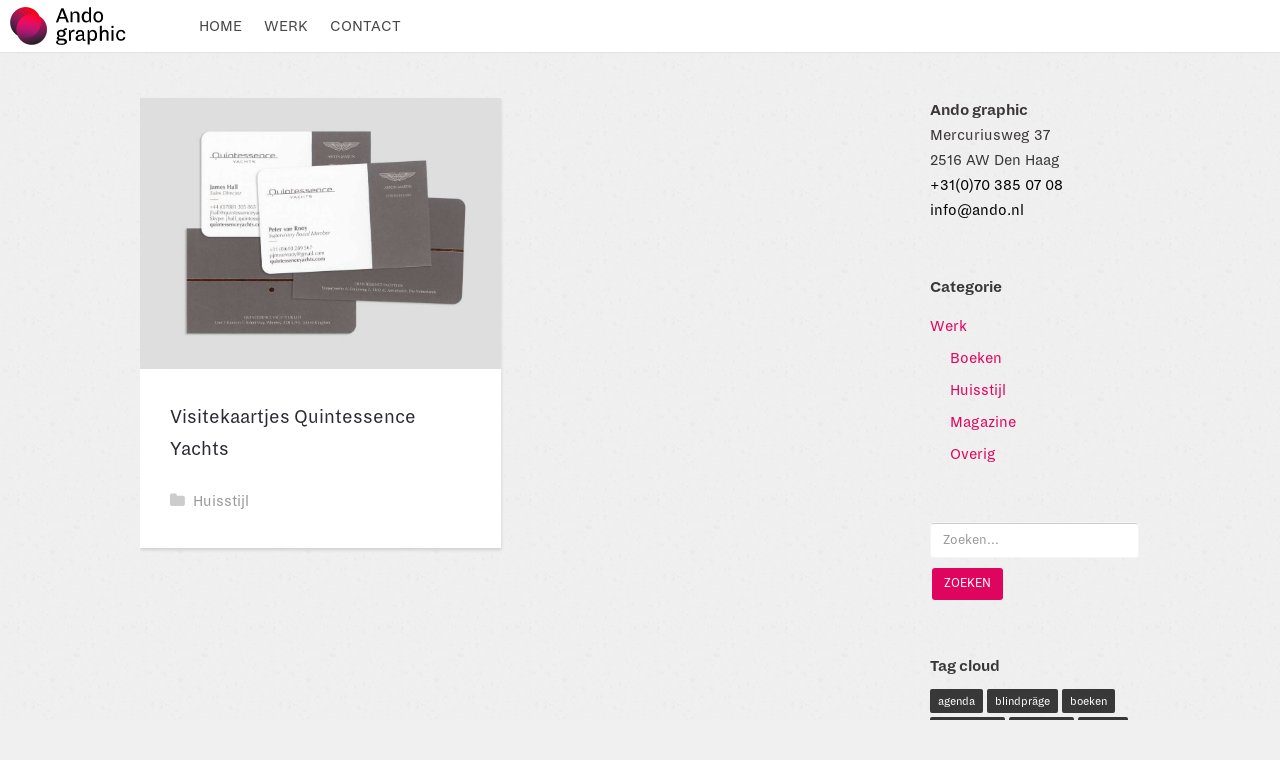

--- FILE ---
content_type: text/html; charset=utf-8
request_url: https://ando.nl/categorie-werk/magazine/itemlist/tag/visitekaartjes
body_size: 4782
content:
<!DOCTYPE html>
<html prefix="og: http://ogp.me/ns#" lang="nl-nl">
<head>

<meta name="viewport" content="width=device-width, initial-scale=1, maximum-scale=2.0">
<meta name="format-detection" content="telephone=no">
<base href="https://ando.nl/categorie-werk/magazine/itemlist/tag/visitekaartjes" />
	<meta http-equiv="content-type" content="text/html; charset=utf-8" />
	<meta property="og:url" content="https://ando.nl/categorie-werk/magazine/itemlist/tag/visitekaartjes" />
	<meta property="og:type" content="website" />
	<meta property="og:title" content="visitekaartjes" />
	<meta property="og:description" content="Ando graphic" />
	<meta name="twitter:card" content="summary" />
	<meta name="twitter:title" content="visitekaartjes" />
	<meta name="twitter:description" content="Ando graphic" />
	<meta name="p:domain_verify" content="a80778d5dff12b38ecca43b111ed33db" />
	<meta name="description" content="..." />
	<meta name="generator" content="Joomla! - Open Source Content Management" />
	<title>visitekaartjes</title>
	<link href="/categorie-werk/magazine/itemlist/tag/visitekaartjes" rel="canonical" />
	<link href="https://ando.nl/images/ando/favicon.ico" rel="shortcut icon" type="image/vnd.microsoft.icon" />
	<link href="https://ando.nl/component/search/?Itemid=1015&amp;task=tag&amp;tag=visitekaartjes&amp;format=opensearch" rel="search" title="Zoeken Ando graphic" type="application/opensearchdescription+xml" />
	<link href="https://cdn.jsdelivr.net/npm/simple-line-icons@2.4.1/css/simple-line-icons.css" rel="stylesheet" type="text/css" />
	<link href="/templates/gk_john_s/css/k2.css?v=2.10.3" rel="stylesheet" type="text/css" />
	<link href="/media/system/css/modal.css?4bb042d5a76861bd6c42b1e437c66bed" rel="stylesheet" type="text/css" />
	<link href="https://ando.nl/templates/gk_john_s/css/normalize.css" rel="stylesheet" type="text/css" />
	<link href="https://ando.nl/templates/gk_john_s/css/layout.css" rel="stylesheet" type="text/css" />
	<link href="https://ando.nl/templates/gk_john_s/css/joomla.css" rel="stylesheet" type="text/css" />
	<link href="https://ando.nl/templates/gk_john_s/css/system/system.css" rel="stylesheet" type="text/css" />
	<link href="https://ando.nl/templates/gk_john_s/css/template.css" rel="stylesheet" type="text/css" />
	<link href="https://ando.nl/templates/gk_john_s/css/menu/menu.css" rel="stylesheet" type="text/css" />
	<link href="https://ando.nl/templates/gk_john_s/css/font-awesome.css" rel="stylesheet" type="text/css" />
	<link href="https://ando.nl/templates/gk_john_s/css/gk.stuff.css" rel="stylesheet" type="text/css" />
	<link href="https://ando.nl/templates/gk_john_s/css/style5.css" rel="stylesheet" type="text/css" />
	<link href="https://ando.nl/templates/gk_john_s/css/typography/typography.style5.css" rel="stylesheet" type="text/css" />
	<link href="https://ando.nl/templates/gk_john_s/fonts/dia/stylesheet.css" rel="stylesheet" type="text/css" />
	<style type="text/css">
.childcontent .gkcol { width: 220px; }h1,h2,h3,h4,h5,h6,
.gkMenu ul li, 
.box.menu,
.breadcrumbs > ul > li,
.itemDate,
.gk-big-btn,
body button, 
.button,
.readon,
input[type="button"],
input[type="submit"],
.gkPriceTable dd.gkPrice,
.gk-header1,
.gk-header2,
.gk-header3,
.gkContactForm address,
.gkNspPM-Portfolio2,
.gkTabsWrap ol li,
.gkSectionNav
 { font-family: dia, Arial, sans-serif; }
body,
html, 
body input, 
body select, 
body textarea,
#gkMainMenu .gkMenu > ul li div.childcontent a { font-family: dia, Arial, sans-serif; }
.blank { font-family: Arial, Helvetica, sans-serif; }
.blank { font-family: Arial, Helvetica, sans-serif; }
@media screen and (max-width: 780px) {
    	#k2Container .itemsContainer { width: 100%!important; } 
    	.cols-2 .column-1,
    	.cols-2 .column-2,
    	.cols-3 .column-1,
    	.cols-3 .column-2,
    	.cols-3 .column-3,
    	.demo-typo-col2,
    	.demo-typo-col3,
    	.demo-typo-col4 {width: 100%; }
    	}#gkSidebar { width: 26%; }
#gkContent { width: 74%; }
#gkContentWrap { width: 100%; }
.frontpage .gkPage, #gkTop .gkPage { max-width: 1400px; }

	</style>
	<script type="application/json" class="joomla-script-options new">{"csrf.token":"1424276321b7cd09c049c1824e0cc1fa","system.paths":{"root":"","base":""}}</script>
	<script src="/media/jui/js/jquery.min.js?4bb042d5a76861bd6c42b1e437c66bed" type="text/javascript"></script>
	<script src="/media/jui/js/jquery-noconflict.js?4bb042d5a76861bd6c42b1e437c66bed" type="text/javascript"></script>
	<script src="/media/jui/js/jquery-migrate.min.js?4bb042d5a76861bd6c42b1e437c66bed" type="text/javascript"></script>
	<script src="/media/k2/assets/js/k2.frontend.js?v=2.10.3&b=20200429&sitepath=/" type="text/javascript"></script>
	<script src="/media/jui/js/bootstrap.min.js?4bb042d5a76861bd6c42b1e437c66bed" type="text/javascript"></script>
	<script src="/media/system/js/mootools-core.js?4bb042d5a76861bd6c42b1e437c66bed" type="text/javascript"></script>
	<script src="/media/system/js/core.js?4bb042d5a76861bd6c42b1e437c66bed" type="text/javascript"></script>
	<script src="/media/system/js/mootools-more.js?4bb042d5a76861bd6c42b1e437c66bed" type="text/javascript"></script>
	<script src="/media/system/js/modal.js?4bb042d5a76861bd6c42b1e437c66bed" type="text/javascript"></script>
	<script src="https://ando.nl/templates/gk_john_s/js/modernizr.js" type="text/javascript"></script>
	<script src="https://ando.nl/templates/gk_john_s/js/gk.scripts.js" type="text/javascript"></script>
	<script src="https://ando.nl/templates/gk_john_s/js/gk.menu.js" type="text/javascript"></script>
	<script src="https://ando.nl/templates/gk_john_s/js/scrollreveal.js" type="text/javascript"></script>
	<script src="https://ando.nl/templates/gk_john_s/js/fitvids.jquery.js" type="text/javascript"></script>
	<script type="text/javascript">

		jQuery(function($) {
			SqueezeBox.initialize({});
			initSqueezeBox();
			$(document).on('subform-row-add', initSqueezeBox);

			function initSqueezeBox(event, container)
			{
				SqueezeBox.assign($(container || document).find('a.modal').get(), {
					parse: 'rel'
				});
			}
		});

		window.jModalClose = function () {
			SqueezeBox.close();
		};

		// Add extra modal close functionality for tinyMCE-based editors
		document.onreadystatechange = function () {
			if (document.readyState == 'interactive' && typeof tinyMCE != 'undefined' && tinyMCE)
			{
				if (typeof window.jModalClose_no_tinyMCE === 'undefined')
				{
					window.jModalClose_no_tinyMCE = typeof(jModalClose) == 'function'  ?  jModalClose  :  false;

					jModalClose = function () {
						if (window.jModalClose_no_tinyMCE) window.jModalClose_no_tinyMCE.apply(this, arguments);
						tinyMCE.activeEditor.windowManager.close();
					};
				}

				if (typeof window.SqueezeBoxClose_no_tinyMCE === 'undefined')
				{
					if (typeof(SqueezeBox) == 'undefined')  SqueezeBox = {};
					window.SqueezeBoxClose_no_tinyMCE = typeof(SqueezeBox.close) == 'function'  ?  SqueezeBox.close  :  false;

					SqueezeBox.close = function () {
						if (window.SqueezeBoxClose_no_tinyMCE)  window.SqueezeBoxClose_no_tinyMCE.apply(this, arguments);
						tinyMCE.activeEditor.windowManager.close();
					};
				}
			}
		};
		
$GK_TMPL_URL = "https://ando.nl/templates/gk_john_s";

$GK_URL = "https://ando.nl/";

 $GKMenu = { height:true, width:true, duration: 250 };
	</script>
	<link rel="apple-touch-icon" href="https://ando.nl/images/ando/apple-icon.png">
	<link rel="apple-touch-icon-precomposed" href="https://ando.nl/images/ando/apple-icon.png">

<link rel="stylesheet" href="https://ando.nl/templates/gk_john_s/css/small.desktop.css" media="(max-width: 1400px)" />
<link rel="stylesheet" href="https://ando.nl/templates/gk_john_s/css/tablet.css" media="(max-width: 1040px)" />
<link rel="stylesheet" href="https://ando.nl/templates/gk_john_s/css/small.tablet.css" media="(max-width: 820px)" />
<link rel="stylesheet" href="https://ando.nl/templates/gk_john_s/css/mobile.css" media="(max-width: 600px)" />

<!--[if IE 9]>
<link rel="stylesheet" href="https://ando.nl/templates/gk_john_s/css/ie/ie9.css" type="text/css" />
<![endif]-->

<!--[if IE 11]>
<link rel="stylesheet" href="https://ando.nl/templates/gk_john_s/css/ie/ie11.css" type="text/css" />
<![endif]-->

<!--[if (gte IE 6)&(lte IE 9)]>
<script type="text/javascript" src="https://ando.nl/templates/gk_john_s/js/ie9.js"></script>
<![endif]-->

<!--[if IE 8]>
<link rel="stylesheet" href="https://ando.nl/templates/gk_john_s/css/ie/ie8.css" type="text/css" />
<![endif]-->

<!--[if lte IE 7]>
<link rel="stylesheet" href="https://ando.nl/templates/gk_john_s/css/ie/ie7.css" type="text/css" />
<![endif]-->

<!--[if (gte IE 6)&(lte IE 8)]>
<script type="text/javascript" src="https://ando.nl/templates/gk_john_s/js/respond.js"></script>
<script type="text/javascript" src="https://ando.nl/templates/gk_john_s/js/selectivizr.js"></script>
<script type="text/javascript" src="http://html5shim.googlecode.com/svn/trunk/html5.js"></script>
<![endif]-->

 </head>
<body class=" light_bg style1" data-tablet-width="1040" data-mobile-width="600" data-section-nav-text="More" data-smoothscroll="1">
	<script type="text/javascript">var _gaq = _gaq || []; _gaq.push(['_setAccount', 'UA-90449733-1']); _gaq.push(['_trackPageview']);(function() { var ga = document.createElement('script'); ga.type = 'text/javascript'; ga.async = true;ga.src = ('https:' == document.location.protocol ? 'https://ssl' : 'http://www') + '.google-analytics.com/ga.js';var s = document.getElementsByTagName('script')[0]; s.parentNode.insertBefore(ga, s); })();</script>	<div id="gkBg">	
			
		<div id="gkTop" class="active">	
		    <div class="gkPage">
			    
          <a href="https://ando.nl/" id="gkLogoSmall" class="cssLogo">Ando graphic</a>
     			    
			    			        			        <div id="gkMobileMenu" class="gkPage"> <i id="mobile-menu-toggler" class="fa fa-bars"></i>
			            <label for="mobileMenu">Menu: </label>
			            <select name="mobileMenu" id="mobileMenu" onChange="window.location.href=this.value;">
			                <option  value="https://ando.nl/">Home</option><option  value="/">Home</option><option  value="http://ando.eu/#werk">Werk</option><option  value="http://ando.eu/#contact">Contact</option>			            </select>
			        </div>
			        			        
			        			        <div id="gkMainMenu" class="gkPage">
			                <nav id="gkExtraMenu" class="gkMenu">
<ul class="gkmenu level0"><li  class="first"></li><li ><a href="/"  id="menu822"  >Home</a></li><li ><a href="http://ando.eu/#werk"  id="menu869"  >Werk</a></li><li  class="last"><a href="http://ando.eu/#contact"  class=" last" id="menu865"  >Contact</a></li></ul>
</nav>			        </div>
			        			    		    </div>
		</div>
	
		<div id="gkContentWrapper" class="gkPage">
	       		       	
	       		        
	        <div id="gkPageContentWrap">
	            <div id="gkPageContent" class="gkPage">
	                <section id="gkContent">
	                    	                    
	                    	                    
	                    	                    
	                    	                    
	                    <div id="gkMainbody">
	                        <div>    
	                            	                            
<section id="k2Container" class="genericView itemListView no-bg">
                              <section class="itemList">
                   
               <div class="itemContainer">
                    	                    	                    <article class="itemView has-image">
	                              	                              <div class="itemImageBlock"> <a class="itemImage" href="/categorie-werk/huisstijl/item/303-visitekaartjes-quintessence-yachts" title="Visitekaartjes Quintessence Yachts">
	                                        <img src="/media/k2/items/cache/7fb770f34c796f7501d3cf0f0dc39075_Generic.jpg" alt="Visitekaartjes Quintessence Yachts" style="width:740px; height:auto;" />
	                                        </a> </div>
	                              	                              
	                              <div class="itemBody">
	                                        	                                        <header>
	                                                  <h2>
	                                                            	                                                            <a href="/categorie-werk/huisstijl/item/303-visitekaartjes-quintessence-yachts"> Visitekaartjes Quintessence Yachts </a>
	                                                            	                                                  </h2>
	                                        </header>
	                                        	                                        	                                        
	                                        	                                        
	                                        	                                        <ul>
	                                                  	                                                  	                                                  <li class="itemCategory">
	                                                  	<a href="/categorie-werk/huisstijl"><i class="fa fa-folder"></i>Huisstijl</a>
	                                                  </li>
	                                                  	                                        </ul>
	                                        	                                        
	                                        	                              </div>
	                    </article>
	                                                       </div>
                   
               <div class="itemContainer">
                    	                                                       </div>
                         </section>
                              </section>

<!-- JoomlaWorks "K2" (v2.10.3) | Learn more about K2 at https://getk2.org -->


	                            	                        </div>
	                    </div>
	                    
	                    	                </section>
	                
	                	                <aside id="gkSidebar">   
	                        <div class="box  nomobile"><div class="content">

<div class="custom  nomobile"  >

	<p><strong>Ando graphic</strong><br /> Mercuriusweg 37<br /> 2516 AW Den Haag<br /> <a style="color: #000;" href="tel://0031-70-3850708">+31(0)70 385 07 08</a><br /> <a style="color: #000;" href="mailto:info@ando.nl">info@ando.nl</a></p>	
</div>
</div></div><div class="box menu"><h3 class="header">Categorie</h3><div class="content"><ul class="level0"><li><a href="/categorie-werk"><span class="catTitle">Werk</span><span class="catCounter"></span></a><ul class="level1"><li><a href="/categorie-werk/boeken"><span class="catTitle">Boeken</span><span class="catCounter"></span></a></li><li><a href="/categorie-werk/huisstijl"><span class="catTitle">Huisstijl</span><span class="catCounter"></span></a></li><li><a href="/categorie-werk/magazine"><span class="catTitle">Magazine</span><span class="catCounter"></span></a></li><li><a href="/categorie-werk/overig"><span class="catTitle">Overig</span><span class="catCounter"></span></a></li></ul></li></ul></div></div><div class="box  nomobile notablet zoek"><div class="content"><form action="/categorie-werk/magazine" method="post">
	<div class="search nomobile notablet zoek">
		<input name="searchword" class="mod-search-searchword inputbox nomobile notablet zoek" maxlength="200" type="text" size="0" value="Zoeken..."  onblur="if (this.value=='') this.value='Zoeken...';" onfocus="if (this.value=='Zoeken...') this.value='';" /><br /><input type="submit" value="Zoeken" class="button nomobile notablet zoek" onclick="this.form.searchword.focus();"/>	<input type="hidden" name="task" value="search" />
	<input type="hidden" name="option" value="com_search" />
	<input type="hidden" name="Itemid" value="9999" />
	</div>
</form>
</div></div><div class="box  nomobile notablet"><h3 class="header">Tag cloud</h3><div class="content">
<div id="k2ModuleBox508" class="k2TagCloudBlock  nomobile notablet">
						<a href="/categorie-werk/magazine/itemlist/tag/agenda" title="2 Items getagged met agenda"> agenda </a>
								<a href="/categorie-werk/magazine/itemlist/tag/blindpräge" title="1 Items getagged met blindpr&auml;ge"> blindpräge </a>
								<a href="/categorie-werk/magazine/itemlist/tag/boeken" title="19 Items getagged met boeken"> boeken </a>
								<a href="/categorie-werk/magazine/itemlist/tag/cahiersteek" title="1 Items getagged met cahiersteek"> cahiersteek </a>
								<a href="/categorie-werk/magazine/itemlist/tag/catalogus" title="2 Items getagged met catalogus"> catalogus </a>
								<a href="/categorie-werk/magazine/itemlist/tag/doosje" title="2 Items getagged met doosje"> doosje </a>
								<a href="/categorie-werk/magazine/itemlist/tag/duotone" title="1 Items getagged met duotone"> duotone </a>
								<a href="/categorie-werk/magazine/itemlist/tag/fotoboek" title="3 Items getagged met fotoboek"> fotoboek </a>
								<a href="/categorie-werk/magazine/itemlist/tag/huisstijl" title="5 Items getagged met huisstijl"> huisstijl </a>
								<a href="/categorie-werk/magazine/itemlist/tag/jaarverslag" title="1 Items getagged met jaarverslag"> jaarverslag </a>
								<a href="/categorie-werk/magazine/itemlist/tag/kaart" title="1 Items getagged met kaart"> kaart </a>
								<a href="/categorie-werk/magazine/itemlist/tag/kookboek" title="4 Items getagged met kookboek"> kookboek </a>
								<a href="/categorie-werk/magazine/itemlist/tag/kunst" title="4 Items getagged met kunst"> kunst </a>
								<a href="/categorie-werk/magazine/itemlist/tag/lasergravering" title="1 Items getagged met lasergravering"> lasergravering </a>
								<a href="/categorie-werk/magazine/itemlist/tag/laserstans" title="2 Items getagged met laserstans"> laserstans </a>
								<a href="/categorie-werk/magazine/itemlist/tag/leperello" title="1 Items getagged met leperello"> leperello </a>
								<a href="/categorie-werk/magazine/itemlist/tag/magazine" title="3 Items getagged met magazine"> magazine </a>
								<a href="/categorie-werk/magazine/itemlist/tag/museum" title="1 Items getagged met museum"> museum </a>
								<a href="/categorie-werk/magazine/itemlist/tag/ongestreken" title="5 Items getagged met ongestreken"> ongestreken </a>
								<a href="/categorie-werk/magazine/itemlist/tag/overige" title="1 Items getagged met overige"> overige </a>
								<a href="/categorie-werk/magazine/itemlist/tag/schweitzer%20broschur" title="1 Items getagged met schweitzer broschur"> schweitzer broschur </a>
								<a href="/categorie-werk/magazine/itemlist/tag/stans" title="1 Items getagged met stans"> stans </a>
								<a href="/categorie-werk/magazine/itemlist/tag/visitekaartjes" title="1 Items getagged met visitekaartjes"> visitekaartjes </a>
								<a href="/categorie-werk/magazine/itemlist/tag/zwitserse%20bindwijze" title="1 Items getagged met zwitserse bindwijze"> zwitserse bindwijze </a>
			</div>
 </div></div>
	                </aside>
	                	            </div>
	            
 				
	            
	            	            
	            	            
	            	            
	            
	            	            
	            	            
	            	            
	            	        </div>
	        
	    	
<footer id="gkFooter">
               <div id="gkCopyrights"> </div>
               </footer>
     
	        		</div>
		
		

<!-- +1 button -->

<!-- twitter -->


<!-- Pinterest script --> 
		
	</div>
	
		
	<script type="text/javascript">
		if(jQuery(window).width() > 600) {
			jQuery('.title-left .header').attr('data-scroll-reveal', 'enter left and move 50px over 0.45s').addClass('scroll-revealed');
			jQuery('.title-right .header').attr('data-scroll-reveal', 'enter right and move 50px over 0.45s').addClass('scroll-revealed');
			jQuery('.big-title .header').each(function(i, header) {
				header = jQuery(header);
				if(!header.hasClass('scroll-revealed') && !header.attr('data-scroll-reveal')) {
					header.attr('data-scroll-reveal', 'enter from the top and move 50px over 0.45s').addClass('scroll-revealed');
				}
			});
			jQuery(window).scrollReveal = new scrollReveal();
		}

		jQuery(document).ready(function(){
   		// Target your .container, .wrapper, .post, etc.
   		jQuery("body").fitVids();
	});
	</script>
</body>
</html>

--- FILE ---
content_type: text/css
request_url: https://ando.nl/templates/gk_john_s/css/k2.css?v=2.10.3
body_size: 18701
content:
/*
#------------------------------------------------------------------------
# John S. - March Joomla! template (for Joomla 2.5)
#
# Copyright (C) 2007-2014 Gavick.com. All Rights Reserved.
# License: Copyrighted Commercial Software
# Website: http://www.gavick.com
# Support: support@gavick.com 
*/

#k2Container.itemListView { margin: 0 -9px; }
#k2Container.itemListView > * {
	margin-left: 9px;
	margin-right: 9px;
}
#k2Container.itemListView > .itemList {
	margin-left: 0;
	margin-right: 0;
}
.k2FeedIcon a,
a.k2FeedIcon {
	display: block;
	height: 21px;
	line-height: 21px;
	margin: 32px 0 0 0;
	padding: 0 0 0 40px;
	float: left;
	font-size: 13px;
	color: #999;
	position: relative;
}
.k2FeedIcon:before {
	-webkit-font-smoothing: antialiased;
	color: #fad260;
	content: "\f09e";
	font-family: FontAwesome;
	position: absolute;
	left: 0px;
	font-size: 24px;
}
.k2FeedIcon a:hover,
a:hover.k2FeedIcon,
ul.itemTags a:hover { color: #222; }
.k2FeedIcon { float: none!important; }
.activeCategory a { color: #1dbaf4 }
/* item view */

.itemImageBlock sup {
    background: #F1C40F;
    color: #fff;
    font-size: 11px;
    font-weight: 600;
    height: 28px;
    letter-spacing: 1px;
    line-height: 28px;
    padding: 2px 12px;
    position: absolute;
    
    text-transform: uppercase;
    top: 24px;
    transform: rotate(90deg);
    z-index: 1; }
ul li.itemResizer a {
	display: inline-block;
	width: 15px;
	height: 15px;
	background: url('../images/k2/fonts.png') no-repeat 100% 5px;
	text-indent: -9999em;
}
.itemPrint i,
.itemEmail i,
.itemEdit i {
	color: #888;
	padding: 0;
}
.itemPrint:hover i,
.itemEmail:hover i,
.itemEdit:hover i { color: #333; }
ul li.itemResizer span { padding: 0 6px 0 0; }
ul li.itemResizer #fontIncrease { background-position: 0 5px; }
.smallerFontSize { font-size: 90% !important; }
.largerFontSize { font-size: 115% !important; }
.itemExtraFields ul li span.itemExtraFieldsValue,
.itemLinks .itemCategory a {
	display: block;
	margin: 0%;
}
.itemTagsBlock ul > li { line-height: 1.7; }
.itemBottom .itemRatingBlock span,
.itemBottom .itemRatingBlock .itemRatingList,
.itemBottom .itemRatingBlock .itemRatingForm ul.itemRatingList li,
.itemLinks .itemCategory span,
.itemLinks .itemAttachmentsBlock > span,
.itemExtraFields ul li span.itemExtraFieldsLabel,
.itemTagsBlock span,
.itemTagsBlock ul li,
.latestView .itemsContainer { float: none; }
.latestView { margin: 0 -10px; }
.itemBottom {
	clear: both;
	margin: 0 0 6px;
}
.itemLinks {
	border-bottom: 1px solid #eee;
	border-top: 1px solid #eee;
	padding: 12px 0 0;
}
.itemTagsBlock,
.itemRatingBlock {
	font-size: 13px;
	font-style: italic;
}
.itemsCategory > h2 {
	border-bottom: 1px solid #eee;
	margin: 0 0 48px;
	padding: 0 0 24px;
}
.itemsCategory > p {
	margin: -12px 0 48px;
	border-bottom: 1px solid #eee;
	padding: 0 0 36px;
}
.itemTagsBlock {
	clear: both;
	display: block;
	overflow: hidden;
}
.itemTagsBlock > span {
	display: block;
	margin: 0 20px 0 0;
}
.itemSocialSharing {
	padding: 20px 0;
	margin-top: 38px;
}
.itemExtraFields {
	margin: 30px 0 24px;
	font-size: 12px;
}
.itemExtraFields h3 {
	padding: 0 0 8px;
	font-size: 18px;
}
small.itemDateModified {
	display: block;
	text-align: right;
	font-style: italic
}
.itemRatingBlock { overflow: hidden; }
.itemRatingForm {
	display: block;
	vertical-align: middle;
	line-height: 25px;
}
.itemRatingLog {
	margin: -2px 0 0;
	padding: 0 0 0 4px;
	float: left;
	line-height: 25px;
	font-size: 11px;
	color: #999
}
span#formLog {
	clear: both;
	color: #FAD260;
	display: block;
	float: none;
	font-size: 14px;
	font-style: italic;
	margin: 10px 0;
	position: relative;
	top: 24px;
}
.itemRatingForm .formLogLoading {
	height: 25px;
	padding: 0 0 0 20px;
}
.itemRatingList,
.itemRatingList a:hover,
.itemRatingList .itemCurrentRating { background: url('../images/k2/star.png') left -1000px repeat-x; }
.itemRatingList {
	position: relative;
	float: left;
	width: 125px;
	height: 25px;
	overflow: hidden;
	list-style: none;
	margin: 0 0 12px;
	padding: 0;
	background-position: left top;
}
.itemRatingList li {
	display: inline;
	background: none;
	padding: 0;
	border: none !important;
}
.itemRatingList a,
.itemRatingList .itemCurrentRating {
	position: absolute;
	top: 0;
	left: 0;
	text-indent: -1000px;
	height: 25px;
	line-height: 25px;
	outline: none;
	overflow: hidden;
	border: none;
	cursor: pointer;
}
.itemRatingList a:hover { background-position: left center; }
.itemRatingList a.one-star {
	width: 20%;
	z-index: 6;
}
.itemRatingList a.two-stars {
	width: 40%;
	z-index: 5;
}
.itemRatingList a.three-stars {
	width: 60%;
	z-index: 4;
}
.itemRatingList a.four-stars {
	width: 80%;
	z-index: 3;
}
.itemRatingList a.five-stars {
	width: 100%;
	z-index: 2;
}
.itemRatingList .itemCurrentRating {
	z-index: 1;
	background-position: 0 bottom;
	margin: 0;
	padding: 0;
}
.itemExtraFields ul li {
	list-style: none;
	padding: 5px 0;
}
.itemLinks > div {
	display: inline-block;
	margin-right: 56px;
	vertical-align: top
}
.itemLinks ul li {
	list-style: none;
	margin-right: 6px;
}
.itemAttachmentsBlock {
	margin: 0 0 48px;
	min-height: 38px;
	padding: 10px;
}
.itemLinks .itemAttachmentsBlock ul li a {
	color: #fff !important;
	font-weight: 400;
	margin-left: 12px;
}
.itemLinks .itemAttachmentsBlock ul li a span {
	font-weight: normal;
	font-size: 11px;
}
.itemLinks .itemSocialSharing > div { float: left; }
.itemAuthorBlock {
	-webkit-box-sizing: border-box;
	-moz-box-sizing: border-box;
	-ms-box-sizing: border-box;
	-o-box-sizing: border-box;
	box-sizing: border-box;
	clear: both;
	float: left;
}
.itemAuthorBlock > .gkAvatar {
	float: left;
	max-width: 80px;
}
.itemAuthorBlock > .gkAvatar > img { margin: inherit!important }
.itemAuthorBlock .itemAuthorDetails {
	font-size: 14px;
	margin: 0 24px 0 130px;
	line-height: 1.7;
}
.itemAuthorURL,
.itemAuthorEmail {
	display: block;
	margin-top: 15px;
}
.itemAuthorBlock .itemAuthorDetails p { margin: 0.5em 0 0.8em; }
.itemAuthorData {
	background: #fff;
	margin: 0 0 48px;
	overflow: hidden;
	padding: 36px;
}
.itemView .itemAuthorData {
	background: #f5f5f5;
	margin: 52px 0;
}
.itemAuthorData h3 {
	color: #292b31;
	font-size: 14px;
	font-weight: 600;
	text-transform: uppercase;
}
.itemAuthorData .itemAuthorContent { margin: 0; }
.itemNavigation {
	clear: both;
	padding: 0;
	font-size: 12px;
	color: #7D7B7A;
}
.itemRelatedContent {
	border-top: 1px solid #E5E5E5;
	border-bottom: 1px solid #E5E5E5;
	padding: 32px 0;
	clear: both;
	overflow: hidden
}
.itemRelatedContent div {
	float: left;
	width: 45%
}
.itemRelatedContent div + div { float: right }
.itemRelatedContent h3 {
	color: #383637;
	font-size: 14px;
	font-weight: bold;
	line-height: 1.2;
	text-transform: uppercase;
}
.itemRelatedContent li {
	font-size: 13px;
	line-height: 1.6;
}
.itemRelatedContent li a { color: #999; }
.itemRelatedContent li a:hover { color: #292b31; }
#itemCommentsAnchor { clear: both; }
.itemComments h3 {
	border-bottom: 1px solid #ddd;
	clear: both;
	display: block;
	font-size: 14px;
	font-weight: bold;
	margin: 52px 0 12px 0;
	padding: 12px 0 24px 0;
}
.itemCommentsForm label {
	clear: both;
	display: block;
	font-weight: bold;
	padding: 10px 0 5px 0;
}
.itemCommentsForm textarea,
.itemCommentsForm .inputbox { float: left; }
.itemCommentsForm input.inputbox { width: 60%; }
.itemCommentsForm textarea.inputbox { height: 200px; }
.itemCommentsForm .inputbox { width: 100%; }
.itemCommentsForm #submitCommentButton {
	clear: both;
	margin: 36px 0 0;
}
.itemCommentsForm .itemCommentsFormNotes {
	font-size: 13px;
	margin: 24px 0;
}
.itemComments p {
	color: #999;
	font-size: 13px;
	line-height: 1.6;
	margin: 10px 0;
}
.itemComments .itemCommentsList li {
	border-bottom: 1px solid #ddd;
	margin: 0 0 10px 0;
	padding: 0 0 8px;
}
.itemComments .itemCommentsList li > div { padding: 10px 20px; }
.itemComments .itemCommentsList li > img,
.k2LatestCommentsBlock img,
.itemAuthorBlock > .gkAvatar > img {
	float: left;
	margin: 18px 0 0;
}
.itemComments .itemCommentsList li > div { margin: 0 0 0 70px; }
.itemComments .itemCommentsList li span {
	font-size: 13px;
	margin-right: 6px;
}
.itemComments .itemCommentsList li span:first-child { font-weight: bold; }
.itemBackToTop { float: right; }
/* Items views */

ul.itemTags {
	clear: both;
	font-size: 13px;
	font-style: italic;
	padding: 2px 0 0;
}
.itemTags { padding-left: 4px !important; }
ul.itemTags li {
	display: inline-block;
	margin-right: 6px;
}
.itemListSubCategories { margin: 0 0 32px 0; }
.itemImageBlock { margin: 0 -30px; }
.userView .itemContainer,
.genericView .itemContainer {
	float: left;
	width: 50%;
}
.itemList article header {
	border: none;
	margin: inherit;
	padding: inherit;
}
.itemList article header h2 {
	font-size: 20px;
	margin: 0;
}
.itemList .itemBody > ul {
	margin: 20px 0 0 0;
	overflow: hidden;
}
.itemList .itemBody .itemTagsBlock { margin-bottom: 0; }
.itemList .itemBody > ul li,
.itemList .itemBody .itemTagsBlock li {
	color: #999;
	padding: 5px 0;
}
.itemList .itemBody > ul li i { color: #ccc; }
.itemList .itemBody > ul li a,
.itemList .itemBody .itemTagsBlock span { color: #999; }
.itemList .itemBody > ul li a:active,
.itemList .itemBody > ul li a:focus,
.itemList .itemBody > ul li a:hover { color: #1dbaf4; }
.itemList .itemBody p {
	margin: 0;
	padding: 0;
}
.itemList .itemBody > ul > li {
	border-left: 1px solid #eee;
	float: left;
	margin: 0 0 0 24px;
	padding: 0 0 0 24px;
}
.itemList .itemBody > ul > li:first-child {
	margin: 0;
	padding: 0;
	border: none;
}
.itemList .itemBody > ul > li.itemDate + li.itemComments {
	float: right;
	border: none;
	padding: 0;
	margin: 0
}
.itemList .itemBody > ul li:before,
.itemList .itemBody .itemTagsBlock li:before { display: none; }
.itemList .itemBody > .readon { margin-top: 20px; }
.itemList .itemBody .itemRatingBlock ul { margin: 0; }
.itemList .itemBody .itemRatingList .itemCurrentRating { height: 15px; }
#itemListLeading,
#itemListPrimary,
#itemListSecondary,
#itemListLinks { clear: both; }
/*.itemListSubCategories h2*/
.subCategoryContainer {
	clear: both;
	margin: 24px 0;
	width: 100%;
}
.subCategoryContainer p { margin-bottom: 10px; }
.subCategoryImage {
	float: left;
	margin: 0 32px 0 0;
}
.itemContainer {
	-webkit-box-sizing: border-box;
	-moz-box-sizing: border-box;
	-ms-box-sizing: border-box;
	box-sizing: border-box;
	float: left;
	padding: 0 9px;
}
#itemListLinks {
	clear: both;
	padding: 35px 9px;
}
#itemListLinks ul { margin: 12px 0 0 0; }
#itemListLinks li { padding-left: 0; }
.itemView .itemImageInfo {
	display: block;
	font-size: 11px;
	color: #ccc;
	margin: -39px 0 32px 30px;
}
/*----------------------------------------------------------------------
Modules:  mod_k2_comments
----------------------------------------------------------------------*/
/* Latest Comments & Author module*/
.k2LatestCommentsBlock .k2FeedIcon { margin-top: 16px; }
.k2LatestCommentsBlock ul li,
.k2TopCommentersBlock ul li {
	padding: 12px 0 !important;
	list-style: none !important;
	line-height: 1.5 !important;
}
.k2Avatar {
	display: block !important;
	float: left;
	margin: 0 24px 0 0;
}
.lcAvatar { margin: 0 12px 0 0; }
.lcAvatar img { margin: 0; }
.lcUsername {
	font-weight: 600;
	font-size: 12px;
}
.k2LatestCommentsBlock div {
	font-size: 13px;
	line-height: 1.5;
	margin-left: 54px
}
.k2LatestCommentsBlock div strong { display: block }
.k2LatestCommentsBlock div strong + span {
	color : #999;
	font-size: 11px;
}
.k2LatestCommentsBlock div p { margin: 0.3em 0 }
.k2LatestCommentsBlock div p a {
	line-height: 1.5;
	color: #3A3637;
}
.k2LatestCommentsBlock div p a:hover { color: #1DBAF4 }
.k2AuthorsListBlock ul li {
	border: none;
	border-bottom: 1px solid #eee;
	padding: 12px 0;
}
.k2AuthorsListBlock ul li a.abAuthorLatestItem {
	display: block;
	clear: both;
	margin: 12px 0 0;
	padding: 0 0 0 12px;
	font-size: 11px;
	line-height: 14px;
}
.k2AuthorsListBlock ul li a.abAuthorLatestItem span {
	display: block;
	font-size: 10px;
	color: #777;
}
/* Restriction */
#gkRight .k2Avatar,
#gkLeft .k2Avatar { border-color: #fff; }
/* Top Commenters */
.tcUsername {
	font-size: 18px;
	color: #292b31;
}
.tcLatestComment {
	display: block;
	margin: 6px 0;
	font-size: 13px;
	color: #737373;
}
.tcLatestCommentDate {
	display: block;
	font-size: 11px;
	color: #999;
}
/*----------------------------------------------------------------------
Modules:  mod_k2_content
----------------------------------------------------------------------*/
div .k2ItemsBlock ul { margin-right: -20px; }
div .k2ItemsBlock ul li {
	margin: 0 0 12px;
	background: none !important;
	padding: 12px 20px 12px 0 !important;
	list-style: none !important;
}
a.moduleItemTitle {
	color: #2f3336;
	display: block;
	font-size: 18px;
	font-weight: 400;
	line-height: 22px;
}
.moduleItemAuthor {
	overflow: hidden;
	margin: 0 0 16px;
	font-size: 11px;
	border-bottom: 1px solid #ddd;
}
.moduleItemAuthor a {
	color: #2f3336;
	display: block;
	font: bold 12px Verdana, Geneva, sans-serif;
	padding: 0 0 12px;
}
.moduleItemAuthor p { clear: both; }
.moduleItemIntrotext {
	display: block;
	padding: 12px 0 0;
	line-height: 1.6;
}
.moduleItemIntrotext a.moduleItemImage img {
	float: left;
	overflow: hidden;
	margin: 4px 0;
}
.moduleItemDateCreated,
.moduleItemCategory {
	font: normal 10px Verdana, Geneva, sans-serif;
	color: #999;
}
.moduleItemExtraFields ul li span.moduleItemExtraFieldsLabel {
	display: block;
	float: left;
	font-weight: bold;
	margin: 0 4px 0 0;
	width: 30%;
}
.moduleItemTags,
.moduleAttachments {
	overflow: hidden;
	border-top: 1px solid #ddd;
	margin: 12px 0 0;
	padding: 12px 0 0;
}
.moduleItemTags strong {
	font-size: 12px;
	color: #2f3336;
}
.moduleItemTags a { float: right; }
a.moduleItemComments { font-size: 12px; }
a:hover.moduleItemComments {
	background-position: 0 100%;
	color: #fff;
}
.k2ItemsBlock ul li span.moduleItemHits { font-size: 90%; }
.moduleItemImage {
	display: block;
	margin-bottom: 10px;
	overflow: hidden;
	width: 100%;
}
.moduleItemReadMore {
	display: block;
	clear: both;
}
/*---Modules:  mod_k2_login ---*/
.k2LoginBlock fieldset.input {
	margin: 0;
	padding: 0 0 8px 0;
}
.k2LoginBlock fieldset.input p {
	margin: 0;
	padding: 0 0 4px 0;
}
.k2LoginBlock fieldset.input p label,
.k2LoginBlock fieldset.input p input { display: block; }
.k2LoginBlock fieldset.input p#form-login-remember label,
.k2LoginBlock fieldset.input p#form-login-remember input { display: inline; }
.k2UserBlock p.ubGreeting { border-bottom: 1px dotted #eee; }
.k2UserBlock .k2UserBlockDetails span.ubName {
	display: block;
	font-weight: bold;
	font-size: 14px;
}
/* ---Modules:  mod_k2_tools ---*/
/* ---Breadcrumbs ---*/
.k2BreadcrumbsBlock span.bcTitle {
	padding: 0 4px 0 0;
	color: #999;
}
.k2BreadcrumbsBlock span.bcSeparator {
	padding: 0 4px;
	font-size: 14px;
}
/* ---Calendar ---*/
.k2CalendarBlock { margin-bottom: 8px; }
/* use this height value so that the calendar height won't change on Month change via ajax */
.k2CalendarLoader { background: #fff; }
.k2CalendarBlock table.calendar {
	width: 100%;
	margin: 0 auto;
	background: #fff;
	border-collapse: collapse;
	border-left: 1px solid #eee;
}
.k2CalendarBlock table.calendar tr td {
	text-align: center;
	vertical-align: middle;
	padding: 3px;
	border: 1px solid #eee;
	background: #fff;
}
.k2CalendarBlock table.calendar tr td.calendarNavMonthPrev,
.k2CalendarBlock table.calendar tr td.calendarNavMonthNext {
	background: #fff;
	text-align: center;
	font-size: 15px !important;
}
.k2CalendarBlock table.calendar tr td.calendarDayName {
	background: #f5f5f5;
	font-size: 11px;
	width: 14.2%;
	color: #292b31;
	font-weight: 600;
}
.k2CalendarBlock table.calendar tr td.calendarDateEmpty { background: #fbfbfb; }
.k2CalendarBlock table.calendar tr td.calendarDate { font-size: 11px; }
.k2CalendarBlock table.calendar tr td.calendarDateLinked { padding: 0; }
.k2CalendarBlock table.calendar tr td.calendarDateLinked a {
	display: block;
	padding: 2px;
}
.k2CalendarBlock table.calendar tr td.calendarDateLinked a:hover {
	display: block;
	background: #1dbaf4;
	color: #fff !important;
	padding: 2px;
}
.k2CalendarBlock table.calendar tr td.calendarToday {
	background: #1dbaf4;
	color: #fff;
}
.k2CalendarBlock table.calendar tr td.calendarTodayLinked {
	background: #f5f5f5;
	padding: 0;
}
table.calendar tr td.calendarTodayLinked a {
	display: block;
	padding: 2px;
	color: #1dbaf4;
	font-size: 12px;
	font-weight: bold
}
.k2CalendarBlock table.calendar tr td.calendarTodayLinked a:hover {
	display: block;
	background: #1dbaf4;
	color: #fff;
	padding: 2px;
}
.calendarNavLink { color: #1dbaf4; }
/* restriction */
.gkColumns > aside .k2CalendarBlock table.calendar,
.gkColumns > aside .k2CalendarBlock table.calendar tr td {
	background: none;
	border: none;
	color: #fff;
}
.gkColumns > aside .k2CalendarBlock table.calendar tr td.calendarDateLinked a {
	font-weight: 700;
	font-size: 18px;
}
.gkColumns > aside .calendarNavMonthPrev,
.gkColumns > aside .calendarCurrentMonth,
.gkColumns > aside .calendarNavMonthNext { background: #2f3336 !important; }
/* ---Category Tree Select Box ---*/
.k2CategorySelectBlock form select { width: auto; }
/*--- Archive module ---*/


.k2ArchivesBlock ul li b {
	color: #ccc;
	font-size: 11px;
	font-weight: 400;
	padding: 0 0 0 4px;
}
/* ---Tag Cloud ---*/

.k2TagCloudBlock a {
	background: #383838;
	border-radius: 2px;
	float: left;
	color: #fff;
	font-size: 12px;
	line-height: 1.2;
	margin: 0 4px 4px 0;
	padding: 5px 8px;
}
.k2TagCloudBlock a:hover {
	background: #1dbaf4;
	color: #fff;
}
/* ---Google Search ---*/
#k2Container .gsc-branding-text { text-align: right; }
#k2Container .gsc-control { width: 100%; }
#k2Container .gs-visibleUrl { display: none; }
/* ---Modules:  mod_k2_users ---*/
a.ubUserFeedIcon,
a.ubUserFeedIcon:hover {
	display: inline-block;
	margin: 0 2px 0 0;
	padding: 0;
	width: 16px;
	height: 16px;
}
a.ubUserFeedIcon span,
a.ubUserFeedIcon:hover span { display: none; }
a.ubUserURL,
a.ubUserURL:hover {
	display: inline-block;
	margin: 0 2px 0 0;
	padding: 0;
	width: 16px;
	height: 16px;
}
a.ubUserURL span,
a.ubUserURL:hover span { display: none; }
span.ubUserEmail {
	display: inline-block;
	margin: 0 2px 0 0;
	padding: 0;
	width: 16px;
	height: 16px;
	overflow: hidden;
}
span.ubUserEmail a {
	display: inline-block;
	margin: 0;
	padding: 0;
	width: 16px;
	height: 16px;
	text-indent: -9999px;
}
.k2UsersBlock ul li h3 {
	clear: both;
	margin: 8px 0 0 0;
	padding: 0;
}
.catCounter {
	font-size: 11px;
	font-weight: normal;
}
/* Fix for the categories view */

.itemContainerLast:first-child .itemImageBlock,
.clr + .itemContainerLast .itemImageBlock { padding: 0; }
.itemCommentsPagination ul li {
	display: inline-block;
	margin: 0 3px;
	font-size: 80%;
}
.itemCommentsPagination ul { text-align: right; }

/* 2.7.0 update */
.mfp-image-holder .mfp-close,
.mfp-iframe-holder .mfp-close {
	background: transparent;
}
.itemImageBlock > a {
	overflow: hidden;
}

--- FILE ---
content_type: text/css
request_url: https://ando.nl/templates/gk_john_s/css/template.css
body_size: 26695
content:
/*
#------------------------------------------------------------------------
# John S. - March Joomla! template (for Joomla 2.5)
#
# Copyright (C) 2007-2014 Gavick.com. All Rights Reserved.
# License: Copyrighted Commercial Software
# Website: http://www.gavick.com
# Support: support@gavick.com 
*/

/* Basic elements */

html {
	/*-webkit-font-smoothing: subpixel-antialiased;*/
	-webkit-font-smoothing: antialiased;
	text-shadow: 1px 1px 1px rgba(0, 0, 0, 0.004);
	min-height: 100%;
}
body {
	background: #f1f0f0 url('../images/pattern_bg.png') repeat 0 0;
	color: #3a3637;
	font-size: 16px;
	font-weight: 400;
	line-height: 1.6;
	margin: 0;
	min-height: 100%;
	padding: 0;
	word-wrap: break-word;
}
body.frontpage.light_bg {
	background: #fff;
	background-image: none;
}
body.frontpage.dark_bg {
	background: #222;
	background-image: none;
}
body.frontpage.pattern1 { background-image: url('../images/patterns/pattern1.png'); }
body.frontpage.pattern2 { background-image: url('../images/patterns/pattern2.png'); }
body.frontpage.pattern3 { background-image: url('../images/patterns/pattern3.png'); }
body.frontpage.pattern4 { background-image: url('../images/patterns/pattern4.png'); }
body.frontpage.pattern5 { background-image: url('../images/patterns/pattern5.png'); }
body.frontpage.pattern6 { background-image: url('../images/patterns/pattern6.png'); }
body.frontpage.pattern7 { background-image: url('../images/patterns/pattern7.png'); }
body.frontpage.pattern8 { background-image: url('../images/patterns/pattern8.png'); }
body.frontpage.pattern9 { background-image: url('../images/patterns/pattern9.png'); }
body.frontpage.pattern10 { background-image: url('../images/patterns/pattern10.png'); }
body.frontpage.pattern11 { background-image: url('../images/patterns/pattern11.png'); }
body.frontpage.pattern12 { background-image: url('../images/patterns/pattern12.png'); }
a,
#gkMainMenu div.childcontent a:active,
#gkMainMenu div.childcontent a:focus,
#gkMainMenu div.childcontent a:hover,
h1 a:hover,
h2 a:hover,
h3 a:hover {
	color: #1dbaf4;
	-webkit-transition: color 0.2s linear, background-color 0.2s linear;
	-moz-transition: color 0.2s linear, background-color 0.2s linear;
	-o-transition: color 0.2s linear, background-color 0.2s linear;
	transition: color 0.2s linear, background-color 0.2s linear;
	text-decoration: none;
}
a:active,
a:focus,
a:hover { color: #292b31; }
#gkMainMenu div.childcontent a,
h1 a,
h2 a,
h3 a { color: #292b31; }
h1,
h2,
h3,
h4,
h5,
h6 {
	color: #383637;
	font-weight: 300;
	line-height: 1.6;
	margin: 0 0 12px 0;
	padding: 0;
}
h1 {
	font-size: 20px;
	font-weight: 400;
	margin: 0 0 12px;
}
h2,
.componentheading {
	font-size: 38px;
	font-weight: 400;
	margin: 0 0 12px;
}
h3 { font-size: 30px; }
h4 { font-size: 22px; }
h5 { font-size: 17px; }
h6 { font-size: 13px; }
ul {
	list-style: none;
	margin: 0;
	padding: 0;
}
ul li { line-height: 2.0; }
p { margin: 0; }
iframe { max-width: 100%!important; }

img { 
	max-width: 100%;
	width: 100%; 
	max-width: -moz-max-content;
}
/* Containers */
#gkBg {
	min-height: 100%;
	padding: 0;
	position: relative;
	width: 100%;
}
#gkContent { padding: 0 0 30px 0; }
#gkContentWrapper { padding: 66px 0 0 0; }
.frontpage #gkContent {
	padding: 0; 
	max-height: 0px;
}
.frontpage #gkContentWrapper { padding: 0; }
#gkSidebar { font-size: 16px; }
.gkPage {
	-webkit-box-sizing: border-box;
	-moz-box-sizing: border-box;
	-ms-box-sizing: border-box;
	-o-box-sizing: border-box;
	box-sizing: border-box;
	margin: 0 auto!important;
	padding: 0;
	max-width: 1000px;
}
#gkHeader {
	background: #000;
	background-size: cover;
	-webkit-box-sizing: border-box;
	-moz-box-sizing: border-box;
	-ms-box-sizing: border-box;
	-o-box-sizing: border-box;
	box-sizing: border-box;
	min-height: 780px;
	overflow: hidden;
	position: relative;
}
#gkPageWrap { margin: 0 auto; }
#gkContent,
#gkPageContent { width: 100%; }
#gkPageContent { padding: 32px 0 30px 0; }
.frontpage #gkPageContent { padding: 0; }
.frontpage #gkPageContentWrap { background: #f1f0f0 url('../images/pattern_bg.png') repeat 0 0; }
/* Logo  */
.gkLogo {
	float: left;
	left: 80px;
	position: relative;
	top: 49px;
}
#gkHeader #gkLogo {
	left: 60px;
	position: absolute;
	top: 60px;
	z-index: 100;
}
#gkLogo,
#gkLogoSmall {
	padding: 0;
	text-indent: -999em;
	text-shadow: none;
	height: 97px;
	width: 340px;
	display: block;
	float: left;
	margin: 0;
	-webkit-transition: background-color .3s linear;
	-moz-transition: background-color .3s linear;
	-ms-transition: background-color .3s linear;
	-o-transition: background-color .3s linear;
	transition: background-color .3s linear;
}
#gkLogo img,
#gkLogoSmall img {
	display: block;
	margin: 0;
}
#gkLogo.cssLogo,
#gkLogoSmall.cssLogo {
	background-size: contain!important;
}
#gkLogo.cssLogo { background: transparent url('../images/logo.png') no-repeat 0 0; }
#gkLogoSmall.cssLogo { background: transparent url('../images/logo_dark.png') no-repeat 0 0; }
.svg #gkLogo.cssLogo { background-image: url('../images/logo.svg'); }
/*.svg #gkLogoSmall.cssLogo { background-image: url('../images/logo_dark.svg'); }*/
#gkLogoSmall,

#gkLogoSmall.cssLogo {
	margin: 7px 43px 2px 10px;
	height: 38px!important;
	width: 135px!important;
}
#gkLogo, #gkLogo.cssLogo {
	height: 97px!important;
	width: 340px!important;
}
#gkLogo.text,
#gkLogoSmall.text {
	color: #fff;
	display: block;
	height: auto;
	margin: 0;
	overflow: hidden;
	padding: 0;
	text-align: center;
	text-indent: 0;
	width: auto;
}
#gkLogo.text > span {
	display: block;
	font-size: 56px;
	font-weight: bold;
	line-height: 45px;
	padding: 0;
}
#gkLogoSmall.text {
	color: #383637;
}
#gkLogoSmall.text > span {
	display: block;
	font-size: 25px;
	font-weight: bold;
	line-height: 39px;
	padding: 0;
}
#gkLogo.text .gkLogoSlogan {
	color: #fff;
	display: block;
	font-size: 14px;
	font-weight: 300;
	line-height: 20px;
	text-align: center;
}
#gkLogoSmall.text .gkLogoSlogan {
	color: #383637;
	display: block;
	font-size: 11px;
	font-weight: 300;
	line-height: 8px;
	text-align: center;
}
#gkLogoSmall.text {
	height: 52px!important;
}
.frontpage-header3 #gkHeader #gkLogo {
	left: 50%;
	-webkit-transform: translateX(-50%);
	-moz-transform: translateX(-50%);
	-ms-transform: translateX(-50%);
	-o-transform: translateX(-50%);
	transform: translateX(-50%);
}

/* Top */
#gkTop {
	background: #fff;
	-webkit-box-shadow: 0 0 2px rgba(0, 0, 0, 0.15);
	-moz-box-shadow: 0 0 2px rgba(0, 0, 0, 0.15);
	box-shadow: 0 0 2px rgba(0, 0, 0, 0.15);
	-webkit-box-sizing: border-box;
	-moz-box-sizing: border-box;
	box-sizing: border-box;
	height: 52px;
	left: 0;
	padding: 0;
	position: fixed;
	top: -52px;
	-webkit-transition: all .3s ease-out;
	-moz-transition: all .3s ease-out;
	-ms-transition: all .3s ease-out;
	-o-transition: all .3s ease-out;
	transition: all .3s ease-out;
	width: 100%;
	z-index: 100;
}
#gkTop.active { top: 0; }
#gkTop > div { height: 52px; }
#gkBg.menu-open #gkTop { left: -280px; }
/* Stylearea */
#gkStyleArea {
	display: block;
	line-height: 10px;
	padding: 0!important;
	text-align: center;
}
#gkStyleArea a {
	-webkit-border-radius: 50%;
	-moz-border-radius: 50%;
	border-radius: 50%;
	display: inline-block;
	height: 8px;
	margin: 7px 0 0 1px;
	text-indent: -9999px;
	-webkit-transform: scale(1.0);
	-moz-transform: scale(1.0);
	-ms-transform: scale(1.0);
	-o-transform: scale(1.0);
	transform: scale(1.0);
	-webkit-transition: -webkit-transform 0.2s ease-out;
	-moz-transition: -moz-transform 0.2s ease-out;
	-o-transition: -o-transform 0.2s ease-out;
	transition: transform 0.2s ease-out;
	width: 8px;
}
#gkStyleArea a:first-child { margin-left: 0; }
#gkStyleArea a:hover {
	-webkit-transform: scale(1.5);
	moz-transform: scale(1.5);
	-ms-transform: scale(1.5);
	-o-transform: scale(1.5);
	transform: scale(1.5);
}
#gkColor1 { background: rgba(0, 0, 255, 1); }
#gkColor2 { background: rgba(187, 150, 95, 1); }
#gkColor3 { background: rgba(144, 0, 31, 1); }
#gkColor4 { background: rgba(154, 190, 24, 1); }
#gkColor5 { background: rgba(200, 200, 200, 1); }
#gkColor6 { background: rgba(0, 0, 0, 1); }
/* Group modules */
#gkBottom1,
#gkBottom2,
#gkBottom3,
#gkBottom4,
#gkBottom5,
#gkBottom6,
#gkBottom7 {
	padding: 0;
	width: auto;
	/*min-height: 780px;
	max-height: 780px;*/
	overflow: hidden;
}

.frontpage #gkMainbody > div,
#gkBottom1 > div,
#gkBottom2 > div,
#gkBottom3 > div,
#gkBottom4 > div,
#gkBottom5 > div,
#gkBottom6 > div,
#gkBottom7 > div { position: relative; }
#gkBottom1 .box,
#gkBottom2 .box,
#gkBottom3 .box,
#gkBottom4 .box,
#gkBottom5 .box,
#gkBottom6 .box,
#gkBottom7 .box { padding: 20px; }
.frontpage #gkBottom1 .box,
.frontpage #gkBottom2 .box,
.frontpage #gkBottom3 .box,
.frontpage #gkBottom4 .box,
.frontpage #gkBottom5 .box,
.frontpage #gkBottom6 .box,
.frontpage #gkBottom7 .box { padding: 0; }
.frontpage #gkMainbody .box,
.frontpage #gkBottom1.gkSingleModule .box { padding: 70px 0; }
.frontpage #gkBottom2.gkSingleModule .box { padding: 86px 0 25px 0; }
.frontpage #gkBottom3.gkSingleModule .box { padding: 60px 0; }
.frontpage #gkBottom4.gkSingleModule .box { padding: 95px 0 25px 0; }
.frontpage #gkBottom5.gkSingleModule .box { padding: 60px 0; }
.frontpage #gkBottom6.gkSingleModule .box { padding: 43px 0; }
.frontpage #gkBottom7.gkSingleModule .box { padding: 50px 0; }
.frontpage #gkMainbody .box .header,
.frontpage #gkMainbody .box .content,
#gkBottom1.gkSingleModule .box .header,
#gkBottom2.gkSingleModule .box .header,
#gkBottom3.gkSingleModule .box .header,
#gkBottom4.gkSingleModule .box .header,
#gkBottom5.gkSingleModule .box .header,
#gkBottom6.gkSingleModule .box .header,
#gkBottom7.gkSingleModule .box .header,
#gkBottom1.gkSingleModule .box .content,
#gkBottom2.gkSingleModule .box .content,
#gkBottom3.gkSingleModule .box .content,
#gkBottom4.gkSingleModule .box .content,
#gkBottom5.gkSingleModule .box .content,
#gkBottom6.gkSingleModule .box .content,
#gkBottom7.gkSingleModule .box .content {
	float: none!important;
	margin: 0 auto!important;
	max-width: 1000px;
	width: 100%;
	z-index: 3;
}
/* standard breadcrumb */
#gkBreadcrumb {
	border-bottom: 1px solid #ddd;
	margin: 0 0 30px 0;
	overflow: hidden;
	padding: 10px 0;
}
#gkBreadcrumb .breadcrumbs { float: left; }
.breadcrumbs li.separator {
	color: #ccc;
	font-size: 12px;
	font-weight: 300;
	padding: 1px 10px!important;
}
.breadcrumbs > ul > li {
	float: left;
	font-size: 14px;
	font-weight: 300;
}
#gkTools {
	float: right;
	margin: 4px 0 0 10px;
}
/* footer */
#gkFooter {
	padding: 0;
	text-align: center;
}
#gkFooter a { color: #292B31 }
body.frontpage.dark_bg #gkFooter a { color: #999; }
#gkFooter a:hover,
#gkFooter a:focus,
#gkFooter a:active,
body.frontpage.dark_bg #gkFooter a:active,
body.frontpage.dark_bg #gkFooter a:focus,
body.frontpage.dark_bg #gkFooter a:hover { color: #1DBAF4 }
#gkFooter .gkPage { display: table; }
#gkFooterNav { vertical-align: bottom!important; }
#gkFooterNav li {
	border: none;
	display: inline-block;
	line-height: 1;
	margin: 0 18px 0 0!important;
	padding: 0;
	position: relative;
}
#gkFooterNav li:before {
	background: #ccc;
	border-radius: 50%;
	content: "";
	display: block;
	height: 3px;
	left: -11px;
	position: absolute;
	top: 6px;
	width: 3px;
}
#gkFooterNav li:first-child:before { display: none; }
.gk-logo-small {
	background: transparent url('../images/logo.png') no-repeat 0 0;
	background-size: contain;
	height: 50px;
	margin: 0 0 30px 0;
	text-indent: -9999px;
	width: 100px;
}
.svg .gk-logo-small {
	background: transparent url('../images/logo.svg') no-repeat 0 0;
	background-size: contain;
}
#gkCopyrights p { margin: 14px 0; }
/* Other footer elements */
#gkFrameworkLogo {
	clear: both;
	display: block;
	width: 90px;
	height: 36px;
	background: url('../images/gavern-logo.png') no-repeat 0 0;
	text-indent: -9999em;
	margin: 12px auto 0 auto;
	padding: 40px 0 50px 0;
	opacity: 0.4;
}
/* Suffixes */
.box {
	-webkit-box-sizing: border-box;
	-moz-box-sizing: border-box;
	-ms-box-sizing: border-box;
	-o-box-sizing: border-box;
	box-sizing: border-box;
	margin: 0 0 20px;
	padding: 0;
	width: 100%;
}
#gkSidebar .box {
	margin-bottom: 52px;
}
.box:last-child { margin-bottom: 0!important; }
div.content { clear: both; }
.box li {
	position: relative;
}
.box li:first-child { border-top: none; }
.box .custom li:before {
	content: "\f111";
	font-family: FontAwesome;
	font-size: 6px;
	left: 0;
	padding: 0;
	position: absolute;
	top: 15px;
}
.box li a {
	line-height: 2.0;
	text-decoration: none;
}
.box a { text-decoration: none; }
.box ul {
	margin: 0;
	padding: 0;
}
.box ul ul { margin-left: 20px; }
.box h3 {
	color: #383637;
	font-size: 14px;
	font-weight: normal;
	margin-bottom: 10px;
}
/* default suffix */
.box .header {
	color: #383637;
	font-size: 16px;
	font-weight: bold;
	line-height: 1.6;
}
/* clear suffix */
.box.clear {
	margin: 0!important;
	padding: 0!important;
}
.clear div.content { clear: both; }
/* nomargin suffix */
.box.nomargin {
	margin-left: 0!important;
	margin-right: 0!important;
}
/* advertisement suffix */
.box.advertisement .header {
	background: transparent;
	border-bottom: 1px solid #e5e5e5;
	color: #bbb;
	font-family: Arial, Verdana, sans-serif!important;
	font-size: 11px!important;
	font-weight: 300;
	line-height: 16px;
	margin: 0 0 12px 0;
	min-height: 21px;
	padding: 0;
	text-align: right;
	text-transform: uppercase;
}
.box.advertisement .header span {
	background: transparent;
	float: right;
	line-height: 16px;
	padding: 0;
}
/* suffix light */
.box.light {
	background: #f8f8f8;
	padding: 20px!important;
}
/* suffix _text */
.box_text > div { background: #fff; }
/* suffix dark & dark-bg */
.box.dark,
.box.dark-bg {
	background: #383838;
	color: #aaa;
	padding: 20px!important;
}
.box.dark .header,
.box.dark-bg .header {
	background: transparent!important;
	line-height: 1.6;
}
.box.dark h1,
.box.dark h2,
.box.dark h3,
.box.dark h4,
.box.dark h5,
.box.dark h6,
.box.dark-bg h1,
.box.dark-bg h2,
.box.dark-bg h3,
.box.dark-bg h4,
.box.dark-bg h5,
.box.dark-bg h6 { color: #ddd; }
.box.dark a,
.box.dark-bg a { color: #ddd!important; }
.box.dark a:active,
.box.dark a:focus,
.box.dark a:hover,
.box.dark-bg a:active,
.box.dark-bg a:focus,
.box.dark-bg a:hover { color: #1dbaf4!important; }
.box.dark li,
.box.dark-bg li gkClients { border-top-color: rgba(255, 255, 255, 0.25); }
/* suffix dark-bg */
.box.dark-bg { background: url('../images/dark_pattern_bg.jpg') repeat 0 0; }
/* suffix color */

.box.color .header,
.box.color-bg .header {
	background: transparent!important;
	line-height: 1.6;
}
.box.color .header small,
.box.color-bg .header small { color: #fff; }
.box.color h1,
.box.color h2,
.box.color h3,
.box.color-bg h1,
.box.color-bg h2,
.box.color-bg h3 { color: #fff; }
.box.color a,
.box.color-bg a {
	color: #fff!important;
	font-weight: 400;
}
.box.color a:active,
.box.color a:focus,
.box.color a:hover,
.box.color-bg a:active,
.box.color-bg a:focus,
.box.color-bg a:hover { color: rgba(255, 255, 255, .8)!important; }
.box.color li,
.box.color-bg li { border-top-color: rgba(255, 255, 255, 0.25); }
.box.color i[class^="icon-"],
.box.color-bg i[class^="icon-"] { color: #fff; }
/* Suffix bigtitle */
.box.big-title .header,
.box.big-title > .header {
	font-size: 40px!important;
	font-weight: 400!important;
	line-height: 1em!important;
	margin: 0 0 10px 0!important;
}
.box.big-title .header {
	position: relative;
}
.box.big-title .header span {
	display: block;
}
.box.big-title .header i,
.box.big-title > .header i { font-size: 66px; }

.box.big-title .header span {
	opacity: 1;
	-webkit-transform: rotateX(0deg);
	-moz-transform: rotateX(0deg);
	-ms-transform: rotateX(0deg);
	-o-transform: rotateX(0deg);
	transform: rotateX(0deg);
	-webkit-transform-origin: center top;
	-moz-transform-origin: center top;
	-ms-transform-origin: center top;
	-o-transform-origin: center top;
	transform-origin: center top;
	-webkit-transition: all .3s ease-out;
	-moz-transition: all .3s ease-out;
	-ms-transition: all .3s ease-out;
	-o-transition: all .3s ease-out;
	transition: all .3s ease-out;
}

.box.big-title .header span:first-child {
	-webkit-transition-delay: 0s;
	-moz-transition-delay: 0s;
	-ms-transition-delay: 0s;
	-o-transition-delay: 0s;
	transition-delay: 0s;
}

.box.big-title .header span:nth-child(2) {
	-webkit-transition-delay: 0.1s;
	-moz-transition-delay: 0.1s;
	-ms-transition-delay: 0.1s;
	-o-transition-delay: 0.1s;
	transition-delay: 0.1s;
}

.box.big-title .header span:nth-child(3) {
	-webkit-transition-delay: 0.2s;
	-moz-transition-delay: 0.2s;
	-ms-transition-delay: 0.2s;
	-o-transition-delay: 0.2s;
	transition-delay: 0.2s;
}

.box.big-title .header span:nth-child(4) {
	-webkit-transition-delay: 0.3s;
	-moz-transition-delay: 0.3s;
	-ms-transition-delay: 0.3s;
	-o-transition-delay: 0.3s;
	transition-delay: 0.3s;
}

.box.big-title .header span:nth-child(5) {
	-webkit-transition-delay: 0.4s;
	-moz-transition-delay: 0.4s;
	-ms-transition-delay: 0.4s;
	-o-transition-delay: 0.4s;
	transition-delay: 0.4s;
}

.box.big-title .header.title-hover span {
	opacity: 0;
	-webkit-transform: rotateX(-75deg);
	-moz-transform: rotateX(-75deg);
	-ms-transform: rotateX(-75deg);
	-o-transform: rotateX(-75deg);
	transform: rotateX(-75deg);
}
.box.big-title .header.title-hover span:last-child {
	opacity: 1;
	-webkit-transform: rotateX(0deg);
	-moz-transform: rotateX(0deg);
	-ms-transform: rotateX(0deg);
	-o-transform: rotateX(0deg);
	transform: rotateX(0deg);
}

.box.big-title .header.title-hover span:nth-child(2),
.box.big-title .header.title-hover span:nth-child(3),
.box.big-title .header.title-hover span:nth-child(4),
.box.big-title .header.title-hover span:nth-child(5) { margin-top: -78px; }

/* Suffix title-right */
.box.title-right { position: relative; }
.box.title-right .header {
	position: absolute;
	right: 17.5%;
	top: 45px;
	width: auto!important;
	z-index: 1;
}
/* Suffix title-left */
.box.title-left { position: relative; }
.box.title-left .header {
	position: absolute;
	left: 60px;
	top: 60px;
	width: auto!important;
	z-index: 1;
}

#gkBottom5 .box.title-left .header {
	top: 60px;
}

#gkBottom3 .box.title-right .header {
	top: 60px;
}

#gkBottom4 .box.title-right .header {
	top: 75px;
}

/* Suffix icon-color* */
.box.icon-color1 h3 i { color: #e74b3c; }
.box.icon-color2 h3 i { color: #f1c40f; }
.box.icon-color3 h3 i { color: #1dbaf4; }
.box.icon-color4 h3 i { color: #e60c78; }

/* Suffixes for overlays */
.overlay-1x1 .nspArt.nspCol2:nth-child(2),
.overlay-1x1 .nspArt.nspCol3:nth-child(3),
.overlay-1x1 .nspArt.nspCol4:nth-child(4),
.overlay-1x1 .nspArt.nspCol5:nth-child(5),
.overlay-1x2 .nspArt.nspCol2:nth-child(2),
.overlay-1x2 .nspArt.nspCol2:nth-child(4),
.overlay-1x2 .nspArt.nspCol3:nth-child(3),
.overlay-1x2 .nspArt.nspCol3:nth-child(6),
.overlay-1x2 .nspArt.nspCol4:nth-child(4),
.overlay-1x2 .nspArt.nspCol4:nth-child(8),
.overlay-1x2 .nspArt.nspCol5:nth-child(5),
.overlay-1x2 .nspArt.nspCol5:nth-child(10),
.overlay-2x1 .nspArt.nspCol3:nth-child(2),
.overlay-2x1 .nspArt.nspCol3:nth-child(3),
.overlay-2x1 .nspArt.nspCol4:nth-child(3),
.overlay-2x1 .nspArt.nspCol4:nth-child(4),
.overlay-2x1 .nspArt.nspCol5:nth-child(4),
.overlay-2x1 .nspArt.nspCol5:nth-child(5),
.overlay-2x2 .nspArt.nspCol3:nth-child(2),
.overlay-2x2 .nspArt.nspCol3:nth-child(3),
.overlay-2x2 .nspArt.nspCol3:nth-child(5),
.overlay-2x2 .nspArt.nspCol3:nth-child(6),
.overlay-2x2 .nspArt.nspCol4:nth-child(3),
.overlay-2x2 .nspArt.nspCol4:nth-child(4),
.overlay-2x2 .nspArt.nspCol4:nth-child(7),
.overlay-2x2 .nspArt.nspCol4:nth-child(8),
.overlay-2x2 .nspArt.nspCol5:nth-child(4),
.overlay-2x2 .nspArt.nspCol5:nth-child(5),
.overlay-2x2 .nspArt.nspCol5:nth-child(9),
.overlay-2x2 .nspArt.nspCol5:nth-child(10) {
	opacity: 0.35!important;
	-webkit-transition: opacity .3s ease-out;
	-moz-transition: opacity .3s ease-out;
	-ms-transition: opacity .3s ease-out;
	-o-transition: opacity .3s ease-out;
	transition: opacity .3s ease-out;
}

/* tablet/mobile suffixes */
.onlytablet { display: none; }
.onlymobile { display: none; }
/* Login form */
#gkFBLogin {
	float: left;
	width: 45%;
}
#gkFBLogin p {
	line-height: 18px;
	margin: 14px 0 20px;
}
#gkFBLogin + #login-form,
#gkFBLogin + #com-login-form {
	float: left;
	width: 45%;
	margin-left: 4%;
	padding-left: 30px;
	border-left: 1px solid #e7e7e7;
}
#form-login-remember { margin: 10px 0 30px !important; }
#form-login-remember label {
	font-size: 13px;
	font-weight: 400;
	text-transform: inherit;
}
#login-form fieldset p { margin: 0.5em 0; }
#login-form input[type="text"],
#login-form input[type="password"] {
	margin: 6px 0 0;
	width: 99%;
}
label#jform_spacer-lbl {
	font-size: 11px;
	font-weight: normal;
	color: #666;
}
#form-login-buttons { float: left; }
/* Login with Facebook button */
span#fb-auth {
	background-color: #2F4989;
	-webkit-border-radius: 2px;
	-moz-border-radius: 2px;
	border-radius: 2px;
	color: #fff;
	cursor: pointer;
	display: block;
	float: left;
	font-size: 13px;
	height: 43px;
	line-height: 43px;
	margin: 0 0 0 6px;
	padding: 0 20px 0 44px;
	position: relative;
	text-decoration: none;
	text-transform: uppercase;
	-webkit-transition: background-color 0.2s ease-out;
	-moz-transition: background-color 0.2s ease-out;
	-o-transition: background-color 0.2s ease-out;
	transition: background-color 0.2s ease-out;
	width: 172px;
}
span#fb-auth:before {
	color: #fff;
	content: "\f09a";
	font-family: FontAwesome;
	font-size: 18px;
	position: absolute;
	top: 2px;
	left: 18px;
	width: 24px;
}
#form-login-remind {
	border-top: 1px solid #e1e1e1;
	font-size: 14px;
	margin: 42px 0 0;
	padding: 16px 0 0
}
#form-login-remind a { margin: 0 4px }
/* mobile menu fix */
body[data-mobile="true"] #gkMobileMenu select { font-size: 50px; }

li.pagination-start .pagenav,
li.pagination-prev .pagenav,
li.pagination-next .pagenav,
li.pagination-end .pagenav {
display: none;
}
li.pagination-start a.pagenav,
li.pagination-prev a.pagenav,
li.pagination-next a.pagenav,
li.pagination-end a.pagenav {
display: inline;
}

#gkBottom5	{
			overflow: hidden;
			}

.nspMain.nieuws {
			z-index: 10;
			padding: 45px 0 0 0!important;
			width: calc(100% + 30px);
			}

.gkNspPM-Portfolio2 {
			z-index: 2;
			}

.itemImageGallery {
			margin-top: 40px
			}

.itemIntroText {
			margin-top: 20px;
			}

.itemImageGallery p {
			margin-top: 15px
			}

#film .content {
			max-width: 100%!important;
			}

.film {
			width: 50%;
			top: 250px;
			right: 100px;
			position: absolute;
			border:10px solid white;
			display: inline-block;
			opacity: 0;
			z-index: 100;
			-webkit-transform: translateY(800px);
			-moz-transform: translatey(800px);
			-ms-transform: translateY(800px);
			-o-transform: translatey(800px);
			transform: translateY(800px);
			-webkit-transition: all 3s cubic-bezier(1,1,1,1);
			-moz-transition: all 3s cubic-bezier(1,1,1,1);
			-ms-transition: all 3s cubic-bezier(1,1,1,1);
			-o-transition: all 3s cubic-bezier(1,1,1,1);
			transition: all 3s cubic-bezier(1,1,1,1);
			}

.film.active {
			opacity: 1;
			-webkit-transform: translateY(0px);
			-moz-transform: translateY(0px);
			-ms-transform: translateY(0px);
			-o-transform: translateY(0px);
			transform: translateY(0px);
			}

.gkPortfolioCategories {
			float: right;
			}

.filmkader {
			margin: -20px -30px 25px -30px;
			}
			
iframe {
			z-index: 1!important;
			}
			
.zoek .button {
			margin-top: 10px;
			}
			
			
/* rollen */

#cirkel-1 {
			left: 20px;
			top: 20px;
			width: 740px;
			height: 740px;
    		}

#cirkel-2 {
			left: calc(50% - 370px);
			top: 20px;
			width: 740px;
			height: 740px;
   			}
		
#cirkel-3 {
			right: 20px;
			top: 20px;
			width: 740px;
			height: 740px;
			visibility: visible;
			}

.werk #cirkel-1, .nieuws #cirkel-1 {
			left: calc(50% - 900px);
			top: -360px;
			width: 1800px;
			height: 1800px;
   			}

.cirkelverloop
			{
			width: 740px;
			height: 740px;
			}	

.nieuws .cirkelverloop,
.werk .cirkelverloop {
			width: 1800px;
			height: 1800px;
			}

.cirkel {
			display: block;
			position:absolute;
			display: inline-block;		
			opacity: 0;
			-webkit-transform: translateX(800px);
			-moz-transform: translateX(800px);
			-ms-transform: translateX(800px);
			-o-transform: translateX(800px);
			transform: translateX(800px);
			-webkit-transition: all 4s cubic-bezier(.17,.67,.35,1);
			-moz-transition: all 4s cubic-bezier(.17,.67,.35,1);
			-ms-transition: all 4s cubic-bezier(.17,.67,.35,1);
			-o-transition: all 4s cubic-bezier(.17,.67,.35,1);
			transition: all 4s cubic-bezier(.17,.67,.35,1);
			z-index: 1;
			}	
		
.cirkel-stat {
			display: block;
			position:absolute;
			display: inline-block;		
			opacity: 1;
			z-index: 1;
			}	
		
.cirkel.active {
			opacity: 1;
			-webkit-transform: translateX(0px);
			-moz-transform: translateX(0px);
			-ms-transform: translateX(0px);
			-o-transform: translateX(0px);
			transform: translateX(0px);
			}

.cirkelverloop {
			position:absolute;
			border-radius: 100%;
			margin-right: 0px;
			background-blend-mode: multiply;

			-webkit-animation-name: spin; 
			-webkit-animation-duration: 10s;
			-webkit-animation-iteration-count: infinite; 
			-webkit-animation-timing-function: linear;

			-moz-animation-name: spin; 
			-moz-animation-duration: 10s; 
			-moz-animation-iteration-count: infinite; 
			-moz-animation-timing-function: linear;

			-ms-animation-name: spin; 
			-ms-animation-duration: 10s; 
			-ms-animation-iteration-count: infinite; 
			-ms-animation-timing-function: linear;
			}	

@-webkit-keyframes spin {
			from { -webkit-transform: rotate(0deg); }
			to { -webkit-transform: rotate(360deg); }
			}
		
@-moz-keyframes spin {
			from { -moz-transform: rotate(0deg); }
			to { -moz-transform: rotate(360deg); }
			}

@-ms-keyframes spin {
			from { -ms-transform: rotate(0deg); }
			to { -ms-transform: rotate(360deg); }
			}
.footeradres {
			background: #000;
			color: #fff;
			font-size: 11px;
			text-align: center;
			vertical-align: middle;
			line-height: 30px; 
			bottom: 0;
			position: fixed;
			width: 100%;
}

ul.sigProResponsive li.sigProThumb span.sigProLinkOuterWrapper {
			margin: 0 8px 8px 0;
}

ul.sigProResponsive li.sigProThumb a.sigProLink, ul.sigProResponsive li.sigProThumb a.sigProLink:hover {
			border: none;
}

ul.sigProResponsive li.sigProThumb a.sigProLink:hover {
			opacity: 1;
			-webkit-animation: flash 1.5s;
			animation: flash 1.5s;
}

@-webkit-keyframes flash {
	0% {
		opacity: .1;
	}
	100% {
		opacity: 1;
	}
}
@keyframes flash {
	0% {
		opacity: .1;
	}
	100% {
		opacity: 1;
	}
}


@-moz-document url-prefix() {
    .cirkelverloop {
		-webkit-animation-duration: 0s;
    }
}

.frontpage #gkBottom3.gkSingleModule .box {
	background: #f1f0f0 url('../images/map.jpg') no-repeat center center;
	background-size: cover;
}

.fb_iframe_widget {
	margin: 0px 0px 25px 25px;
}

#gkFilmtekst .fb_iframe_widget {
	margin: 0px 0px 25px 60px;
	padding-bottom: 10px;
}

.blog-featured{
min-height: 20px!important;
}

--- FILE ---
content_type: text/css
request_url: https://ando.nl/templates/gk_john_s/css/menu/menu.css
body_size: 7452
content:
/*
#------------------------------------------------------------------------
# John S. - March Joomla! template (for Joomla 2.5)
#
# Copyright (C) 2007-2014 Gavick.com. All Rights Reserved.
# License: Copyrighted Commercial Software
# Website: http://www.gavick.com
# Support: support@gavick.com 
*/
 
/* Base for all menus */
#gkMainMenu {
	height: 52px;
	margin-top: 0;
	padding: 0;
}
#gkMainMenu .gkMenu {
	display: block;
	margin: 0;
	position: relative;
}
#gkMainMenu .gkMenu > ul > li {
	clear: none!important;
	float: left;	
	font-weight: 400;
	height: 52px;
	line-height: 52px;
	text-transform: uppercase;
	width: auto;
}
#gkMainMenu .gkMenu > ul > li > a {
	-webkit-box-sizing: border-box;
	-moz-box-sizing: border-box;
	-ms-box-sizing: border-box;
	box-sizing: border-box;
	color: #494848;
	display: block;
	font-weight: 400;
	height: 52px;
	line-height: 52px;
	margin: 0 11px;
	
}
#gkMainMenu .gkMenu > ul > li > a.active,
#gkMainMenu .gkMenu > ul > li > a:active
#gkMainMenu .gkMenu > ul > li > a:focus,
#gkMainMenu .gkMenu > ul > li > a:hover {
	border-bottom: 2px solid #ba145b;
}

#gkMainMenu .gkMenu > ul > li.button {
	background: none;
	float: right;	
	padding: 0;
}
#gkMainMenu .gkMenu > ul > li > a.button {
	height: 28px;
	line-height: 28px;
	margin: 11px 0;
	border: none !important
}
#gkMainMenu .gkMenu > ul > li a small {
	display: block;
	font-size: 11px;
	line-height: 12px;
}
#gkMainMenu .gkMenu > ul > li > .childcontent,
#gkMainMenu .gkMenu > ul > li > .childcontent .childcontent {
	border: 1px solid #ededed;
	position: absolute;
	left: -999em;
	z-index: 999;
}
#gkMainMenu .gkMenu > ul > li > .childcontent {
	border-top: none;
}
#gkMainMenu .gkMenu > ul > li > .childcontent .gkcol {
	float: left;
}
#gkMainMenu .gkMenu > ul > li:hover > .childcontent,
#gkMainMenu .gkMenu > ul > li:hover > .childcontent li:hover > .childcontent {
	left: inherit;
}
#gkMainMenu .gkMenu > ul > li .childcontent {
	margin-left: 0;
	margin-top: 0;
}
#gkMainMenu .gkMenu > ul > li .childcontent .childcontent {
	margin-left: 160px;
	margin-top: -35px!important;
	overflow: visible!important;
}

/* main menu CSS */
#gkMainMenu .gkMenu > ul {
	margin: 0;
	padding: 0;
}
#gkMainMenu .gkMenu a:hover,
#gkMainMenu .gkMenu a:active,
#gkMainMenu .gkMenu a:focus,
#gkMainMenu .gkMenu li.active > a {
	color: #494848;
}
#gkMainMenu .gkMenu > ul li div.childcontent {
	background: #fff;
	-webkit-box-shadow: 0 0 2px rgba(0, 0, 0, .2);
	-moz-box-shadow: 0 0 2px rgba(0, 0, 0, .2);
	box-shadow: 0 0 2px rgba(0, 0, 0, .2);
	-webkit-box-sizing: border-box;
	-moz-box-sizing: border-box;
	box-sizing: border-box;
	margin-left: -15px;
	margin-top: 0px;
	text-transform: none;
}
#gkMainMenu .gkMenu > ul li div.childcontent-inner {
	background: #fff;
	-webkit-box-sizing: border-box;
	-moz-box-sizing: border-box;
	box-sizing: border-box;
}
#gkMainMenu .gkMenu > ul li > .childcontent .gkcol {
	-webkit-box-sizing: border-box;
	-moz-box-sizing: border-box;
	box-sizing: border-box;
	padding-bottom: 0;
}
#gkMainMenu .gkMenu > ul li div.childcontent li {
	-webkit-box-sizing: border-box;
	-moz-box-sizing: border-box;
	box-sizing: border-box;
	line-height: 1;
	margin: 0;
	padding: 0;
	text-align: left;

}
#gkMainMenu .gkMenu > ul li div.childcontent ul { 
	padding: 20px 0;
}
#gkMainMenu .gkMenu > ul li div.childcontent a {
	-webkit-box-sizing: border-box;
	-moz-box-sizing: border-box;
	box-sizing: border-box;
	display: block;
	font-size: 14px;
	padding: 6px 25px
}
#gkMainMenu .gkMenu > ul li div.childcontent a:active,
#gkMainMenu .gkMenu > ul li div.childcontent a:focus,
#gkMainMenu .gkMenu > ul li div.childcontent a:hover {
	color: #ba145b;
}
#gkMainMenu .gkMenu > ul li li div.childcontent small {
	color: #aaa;
	font-weight: normal;
	padding-bottom: 5px;
}
#gkMainMenu .gkMenu > ul li div.childcontent li.group {
	padding: 0;
	margin: 0;
	height: auto;
	border: none !important;
	background: none;
}
#gkMainMenu .gkMenu > ul li div.childcontent header {
	padding: 10px 16px 6px 16px;
	display: block;
	color: #fff;
	margin: 0;
	font-weight: 400!important;
}
#gkMainMenu .gkMenu > ul li div.childcontent header a {
	font-size: 16px;
	line-height: 24px;
	padding: 8px 0 4px;
	text-transform: uppercase;
	border-bottom: 2px solid #e5e5e5;
}
#gkMainMenu .gkMenu > ul li div.childcontent header small {
	display: block;
	text-transform: none;
}
#gkMainMenu .gkMenu .childcontent.active,
#gkMainMenu .gkMenu > ul > li:hover > .childcontent {
    pointer-events: auto;
}
#gkMainMenu .gkMenu .childcontent {
    pointer-events: none;
}
#gkMainMenu .gkMenu li .module p {
	font-size: 12px;
	line-height: 18px;
}

/* hide mobile menu */
#gkMobileMenu {
	display: none;
}

/* Aside menu */
#gkBg {
	-webkit-transition: margin-left .3s ease-out;
	-moz-transition: margin-left .3s ease-out;
	-ms-transition: margin-left .3s ease-out;
	-o-transition: margin-left .3s ease-out;
	transition: margin-left .3s ease-out;
}

#gkBg.menu-open {
	margin-left: -280px;
}

#aside-menu-toggler,
#mobile-menu-toggler,
#static-aside-menu-toggler {
	color: #232323;
	cursor: pointer;
	display: block!important;
	font-size: 32px;
	height: 44px;
	line-height: 44px;
	margin: 5px 0 0 0!important;
	overflow: hidden;
	position: relative;
	width: 44px;
}

#aside-menu-toggler {
	float: right;
}

#static-aside-menu-toggler {
	color: #333;
	filter: alpha(opacity=0);
	margin: 0!important;
	opacity: 0;
	position: fixed;
	right: 0;
	top: 14px;
	-webkit-transition: all .3s ease-out;
	-moz-transition: all .3s ease-out;
	-ms-transition: all .3s ease-out;
	-o-transition: all .3s ease-out;
	transition: all .3s ease-out;
}

#static-aside-menu-toggler.active {
	filter: alpha(opacity=100);
	opacity: 1;
	margin-right: 25px!important;
}

#mobile-menu-toggler {
	margin: 0px -15px 0 0px!important;
}

#aside-menu {
	background: #292b31;
	float: right;
	height: 100%;
	overflow: hidden;
	position: fixed;
	right: 0;
	top: 0;
	-webkit-transition: width .3s ease-out;
	-moz-transition: width .3s ease-out;
	-ms-transition: width .3s ease-out;
	-o-transition: width .3s ease-out;
	transition: width .3s ease-out;
	width: 0;
}

#aside-menu.menu-open {
	width: 280px;
}

#aside-menu > div {
	height: 100%;
	overflow: auto;
	-webkit-overflow-scrolling: touch;
	width: 100%;
	padding-right: 32px;
	min-width: 280px;
	max-width: 100%;
}

#close-menu {
	color: #1dbaf4;
	cursor: pointer;
	font-size: 24px;
	opacity: 0; filter: alpha(opacity=0);
	position: fixed;
	right: 0px;
	top: 18px;
	-webkit-transition: all .3s ease-out;
	-moz-transition: all .3s ease-out;
	-ms-transition: all .3s ease-out;
	-o-transition: all .3s ease-out;
	transition: all .3s ease-out;
	z-index: 1;
}

#close-menu.menu-open {
	opacity: 1.0; filter: alpha(opacity=100);
	right: 10px;
}

#gkAsideMenu > ul {
	padding: 0 0 20px 32px;
} 

#aside-menu li {
	font-size: 15px;
	font-weight: 600;
	padding: 18px 0 0;	
	text-transform: uppercase;
}

#aside-menu li li {
	font-size: 14px;
	font-weight: 400;
	padding: 0;
	text-transform: none;
}

#aside-menu li li li {
	font-weight: 300;
	padding-left: 15px;
}

#aside-menu li a {
	color: #eee;
}
#aside-menu li li a {
	color: #999;
}
#aside-menu li a.active,
#aside-menu li a:active,
#aside-menu li a:focus,
#aside-menu li a:hover {
	color: #1dbaf4;
}

/* Android fix */
.android-stock-browser #aside-menu {
	height: auto;
	min-height: 100%;
	position: absolute;
}

.android-stock-browser #aside-menu > div {
	height: auto;
	min-height: 100%;
}
#gkMainMenu .gkMenu > ul > li > a, 
#gkMainMenu .gkMenu > ul > li > a:active #gkMainMenu .gkMenu > ul > li > a:focus, 
#gkMainMenu .gkMenu > ul > li > a: #gkMainMenu .gkMenu > ul > li a small {
	display: block;
	font-size: 11px;
	line-height: 12px;
}

--- FILE ---
content_type: text/css
request_url: https://ando.nl/templates/gk_john_s/css/gk.stuff.css
body_size: 39164
content:
/*
#------------------------------------------------------------------------
# John S. - March Joomla! template (for Joomla 2.5)
#
# Copyright (C) 2007-2014 Gavick.com. All Rights Reserved.
# License: Copyrighted Commercial Software
# Website: http://www.gavick.com
# Support: support@gavick.com 
*/
 
/* Icons */
/* Just click to select the code */
 
@charset "UTF-8";
@font-face {
	font-family: "johns-icons";
	src: url("../fonts/johns-icons/johns-icons.eot");
	src: url("../fonts/johns-icons/johns-icons.eot?#iefix") format("embedded-opentype"), url("../fonts/johns-icons/johns-icons.ttf") format("truetype"), url("../fonts/johns-icons/johns-icons.svg#johns-icons") format("svg"), url("../fonts/johns-icons/johns-icons.woff") format("woff");
	font-weight: normal;
	font-style: normal;
}
[data-icon]:before {
	font-family: "johns-icons" !important;
	content: attr(data-icon);
	font-style: normal !important;
	font-weight: normal !important;
	font-variant: normal !important;
	text-transform: none !important;
	speak: none;
	line-height: 1;
	-webkit-font-smoothing: antialiased;
	-moz-osx-font-smoothing: grayscale;
}
[class^="gk-icon-"]:before,
[class*=" gk-icon-"]:before {
	font-family: "johns-icons" !important;
	font-style: normal !important;
	font-weight: normal !important;
	font-variant: normal !important;
	text-transform: none !important;
	speak: none;
	line-height: 1;
	-webkit-font-smoothing: antialiased;
	-moz-osx-font-smoothing: grayscale;
}
.gk-icon-arrow-bottom:before { content: "a"; }
.gk-icon-arrow-left:before { content: "b"; }
.gk-icon-arrow-right:before { content: "c"; }
.gk-icon-arrow-top:before { content: "d"; }
.gk-icon-flame:before { content: "e"; }
.gk-icon-heart:before { content: "f"; }
.gk-icon-mail:before { content: "g"; }
.gk-icon-pencil:before { content: "h"; }
.gk-icon-prize:before { content: "i"; }
.gk-icon-star:before { content: "j"; }
.gk-icon-cross:before { content: "k"; }
.gk-icon-plus:before { content: "l"; }
.gk-icon-smile:before { 
	content: "p";
	color: #ffe334; }
.gk-icon-drukpers:before { 
	content: "q";
	color: #666666; }
 .gk-icon-blij:before { 
	content: "r";
	color: #888;
}
.gk-icon-telefoon:before { 
	content: "s";
	color: #888;
 	position: absolute;
	z-index: 1;
	font-size: 70px;
}
 
.big-title .header[data-scroll-reveal-complete="true"] .gk-icon-flame,
.big-title .header[data-scroll-reveal-complete="true"] .gk-icon-heart,
.big-title .header[data-scroll-reveal-complete="true"] .gk-icon-star {
	display: inline-block;
	-webkit-animation: iconscale 1.2s 1 linear;
	-moz-animation: iconscale 1.2s 1 linear;
	-o-animation: iconscale 1.2s 1 linear;
	animation: iconscale 1.2s 1 linear;
	-webkit-transform-origin: center 100%;
	-moz-transform-origin: center 100%;
	-ms-transform-origin: center 100%;
	-o-transform-origin: center 100%;
	transform-origin: center 100%;
}

.big-title .header[data-scroll-reveal-complete="true"] .gk-icon-heart,
.big-title .header[data-scroll-reveal-complete="true"] .gk-icon-star {
	-webkit-transform-origin: center center;
	-moz-transform-origin: center center;
	-ms-transform-origin: center center;
	-o-transform-origin: center center;
	transform-origin: center center;
}

.big-title .header .gk-icon-mail {
	display: inline-block;
	opacity: 0;
	position: relative;
	-webkit-transform: scale(0);
	-moz-transform: scale(0);
	-ms-transform: scale(0);
	-o-transform: scale(0);
	transform: scale(0);
	left: -60px;
	-webkit-transform-origin: center 100%;
	-moz-transform-origin: center 100%;
	-ms-transform-origin: center 100%;
	-o-transform-origin: center 100%;
	transform-origin: center 100%;	
	top: 80px;
	-webkit-transition: all .5s ease-out;
	-moz-transition: all .5s ease-out;
	-ms-transition: all .5s ease-out;
	-o-transition: all .5s ease-out;
	transition: all .5s ease-out;
	-webkit-transition-delay: .4s;
	-moz-transition-delay: .4s;
	-ms-transition-delay: .4s;
	-o-transition-delay: .4s;
	transition-delay: .4s;
}

.big-title .header[data-scroll-reveal-complete="true"] .gk-icon-mail {
	display: inline-block;
	opacity: 1;
	left: 20px;
	top: 20px;
	margin: -10px;
	-webkit-transform: scale(1);
	-moz-transform: scale(1);
	-ms-transform: scale(1);
	-o-transform: scale(1);
	transform: scale(1);
}




.big-title .header .gk-icon-pencil {
	display: inline-block;
	/*opacity: 0;*/
	position: relative;
	/*left: 80px;*/
	-webkit-transition: all .75s cubic-bezier(0,.54,.15,.98);
	-moz-transition: all .75s cubic-bezier(0,.54,.15,.98);
	-ms-transition: all .75s cubic-bezier(0,.54,.15,.98);
	-o-transition: all .75s cubic-bezier(0,.54,.15,.98);
	transition: all .75s cubic-bezier(0,.54,.15,.98);
	-webkit-transition-delay: .4s;
	-moz-transition-delay: .4s;
	-ms-transition-delay: .4s;
	-o-transition-delay: .4s;
	transition-delay: .4s;
}

.big-title .header[data-scroll-reveal-complete="true"] .gk-icon-pencil {
	display: inline-block;
	opacity: 1;
	left: 0;
}

.big-title .header .gk-icon-prize {
	display: inline-block;
	/*opacity: 0;*/
	-webkit-transform: rotateZ(-45deg);
	-moz-transform: rotateZ(-45deg);
	-ms-transform: rotateZ(-45deg);
	-o-transform: rotateZ(-45deg);
	transform: rotateZ(-45deg);
	-webkit-transform-origin: enter 100%;
	-moz-transform-origin: enter 100%;
	-ms-transform-origin: enter 100%;
	-o-transform-origin: enter 100%;
	transform-origin: enter 100%;
	-webkit-transition: all 1s cubic-bezier(0,1.52,.74,1.47);
	-moz-transition: all 1s cubic-bezier(0,1.52,.74,1.47);
	-ms-transition: all 1s cubic-bezier(0,1.52,.74,1.47);
	-o-transition: all 1s cubic-bezier(0,1.52,.74,1.47);
	transition: all 1s cubic-bezier(0,1.52,.74,1.47);
	-webkit-transition-delay: .4s;
	-moz-transition-delay: .4s;
	-ms-transition-delay: .4s;
	-o-transition-delay: .4s;
	transition-delay: .4s;
}

.big-title .header[data-scroll-reveal-complete="true"] .gk-icon-prize {
	display: inline-block;
	opacity: 1;
	-webkit-transform: rotateZ(0deg);
	-moz-transform: rotateZ(0deg);
	-ms-transform: rotateZ(0deg);
	-o-transform: rotateZ(0deg);
	transform: rotateZ(0deg);
}

@-webkit-keyframes iconscale {
	from, to { -webkit-transform: scale(1); }
	25% { -webkit-transform: scale(0.8); }
	50% { -webkit-transform: scale(0.95); }
	75% { -webkit-transform: scale(0.75); }
}

@-moz-keyframes iconscale {
	from, to { -moz-transform: scale(1); }
	25% { -moz-transform: scale(0.8); }
	50% { -moz-transform: scale(0.95); }
	75% { -moz-transform: scale(0.75); }
}

@keyframes iconscale {
	from, to {
		-webkit-transform: scale(1);
		-moz-transform: scale(1);
		-ms-transform: scale(1);
		-o-transform: scale(1);
		transform: scale(1);
	}
	25% {
		-webkit-transform: scale(0.8);
		-moz-transform: scale(0.8);
		-ms-transform: scale(0.8);
		-o-transform: scale(0.8);
		transform: scale(0.8);
	}
	50% {
		-webkit-transform: scale(0.95);
		-moz-transform: scale(0.95);
		-ms-transform: scale(0.95);
		-o-transform: scale(0.95);
		transform: scale(0.95);
	}
	75% {
		-webkit-transform: scale(0.75);
		-moz-transform: scale(0.75);
		-ms-transform: scale(0.75);
		-o-transform: scale(0.75);
		transform: scale(0.75);
	}
}

/*
 * News Show Pro GK5
 */

.nspMain { position: relative; }
/* Pagination */
.nspBotInterface,
.nspTopInterface {
	clear: both;
	float: right;
	margin: 5px 0;
}
.nspTopInterface {
	position: absolute;
	right: 0;
	top: -40px;
}
.nspBotInterface .nspPagination { margin-top: 0; }
/* 
	Interface - for different looking Top and Bottom interface use the following classes:  
	.nspTopInterface
	.nspBotInterface (e.g.: .nspTopInterface .nspPagination li ...)
*/
.nspPagination {
	float: left;
	list-style-type: none!important;
	margin: 3px 0 0 0!important;
	padding: 0!important;
}
.nspPagination li {
	background: #bbb;
	border: none!important;
	-webkit-border-radius: 50%;
	-moz-border-radius: 50%;
	border-radius: 50%;
	cursor: pointer;
	display: block;
	float: left;
	height: 8px;
	margin: 4px 4px 0 0!important;
	padding: 0;
	text-indent: -999em;
	width: 8px;
}
.nspPagination li:hover,
.nspPagination li.active { background-color: #1dbaf4; }
.nspNext,
.nspPrev {
	cursor: pointer;
	float: left;
	height: 16px;
	margin: 0 2px;
	text-indent: -9999px;
	width: 10px;
}
.nspNext:after,
.nspPrev:after {
	color: #000;
	display: block;
	float: left;
	font-family: FontAwesome;
	font-size: 22px;
	line-height: 22px;
	text-indent: 0;
}
.nspNext:after {
	color: #bbb;
	content: '\f105';
}
.nspPrev:after {
	color: #bbb;
	content: '\f104';
}
.nspNext:hover:after,
.nspPrev:hover:after { color: #1dbaf4; }
/* Articles layout */
.nspArts {
	-webkit-box-sizing: border-box;
	-moz-box-sizing: border-box;
	box-sizing: border-box;
	overflow: hidden;
	padding: 0;
}
.nspArtPage { float: left; }
.nspArt {
	-webkit-box-sizing: border-box;
	-moz-box-sizing: border-box;
	box-sizing: border-box;
	
	float: left;
}
.nspArt div { overflow: hidden; }
.nspArt h4.nspHeader {
	color: #292B31;
    font-size: 14px;
    font-weight: 500;
    line-height: 1.6;
    margin: 0;
    padding: 0 0 12px;
}
.nspArt h4.nspHeader a { color: #292b31; }
.nspArt h4.nspHeader a:hover { color: #1dbaf4; }
.nspArt img.nspImage {
	border: none;
	display: block;
}
.nspArt .nspImageWrapper {
	display: block;
	overflow: hidden;
}
.nspArt .nspImageWrapper img {
	-webkit-transition: all .18s linear;
	-moz-transition: all .18s linear;
	-ms-transition: all .18s linear;
	-o-transition: all .18s linear;
	transition: all .18s linear;
}
.nspArt .nspImageWrapper:hover img {
	-webkit-transform: scale(1.1);
	-moz-transform: scale(1.1);
	-ms-transform: scale(1.1);
	-o-transform: scale(1.1);
	transform: scale(1.1);
}
.nspArt p.nspText {
	display: block!important;
	font-size: 15px;
	line-height: 1.6;
	margin: 0;
	padding: 0!important;
}
.nspArt p.nspInfo {
	color: #aaa;
	display: block!important;
	font-size: 13px;
	margin: 5px 0;
	padding: 5px 0;
}
.nspArt p.nspInfo > * { padding-left: 10px; }
.nspArt p.nspInfo > *:first-child { padding-left: 0; }
.nspArt p.nspInfo img { vertical-align: middle; }
.nspArt .tleft { text-align: left; }
.nspArt .tright { text-align: right; }
.nspArt .tcenter { text-align: center; }
.nspArt .tjustify { text-align: justify; }
.nspArt .fleft { float: left; }
.nspArt .fright { float: right; }
.nspArt .fnone {
	clear: both;
	float: none;
	width: 100%;
}
.readon.left,
.readon.right,
.readon.center { clear: both; }
.readon.left { float: left; }
.readon.right { float: right; }
.readon.center {
	display: inline;
	float: none;
}
.nspAvatar { }
/* Links layout */
.nspLinks {
	-webkit-box-sizing: border-box;
	-moz-box-sizing: border-box;
	box-sizing: border-box;
	padding: 3px;
}
.nspList { float: left; }
.nspLinks ul {
	list-style-type: none!important;
	padding: 0!important;
}
.nspLinks .nspLinkScroll1 ul li {
	
	margin: 0!important;
	padding: 10px 0;
}
.nspLinks ul li h4 {
	font-size: 18px;
	font-weight: 400;
	margin-bottom: 4px;
}
.nspLinks ul li h4 a { text-decoration: none; }
.nspLinks ul li p {
	font-size: 14px;
	margin: 0;
}
/* positioning */
.nspArts.left { float: right; }
.nspLinksWrap.left { float: left; }
.nspArts.right { float: left; }
.nspLinksWrap.right { float: right; }
/* make element unvisible */
.nspMain .unvisible {
	left: -9999px;
	position: absolute;
	top: auto;
}
/* Responsive layout */
.gkResponsive img.nspImage,
img.nspImage.gkResponsive {
	height: auto;
	width: 100%!important;
}
.nspArt img.nspImage { 
	height: auto!important;
	max-width: 100%; 
}
.nspArtScroll1,
.nspLinkScroll1 {
	overflow: hidden;
	width: 100%;
}
.nspPages1 { width: 100%; }
.nspPages2 { width: 200%; }
.nspPages3 { width: 300%; }
.nspPages4 { width: 400%; }
.nspPages5 { width: 500%; }
.nspPages6 { width: 600%; }
.nspPages7 { width: 700%; }
.nspPages8 { width: 800%; }
.nspPages9 { width: 900%; }
.nspPages10 { width: 1000%; }
.nspCol1 { width: 100%; }
.nspCol2 { width: 50%; }
.nspCol3 { width: 33.3%; }
.nspCol4 { width: 25%; }
.nspCol5 { width: 20%; }
.nspCol6 { width: 16.66%; }
.nspCol7 { width: 14.285%; }
.nspCol8 { width: 12.5%; }
.nspCol9 { width: 11.1%; }
.nspCol10 { width: 10%; }
.nspCol11 { width: 9.09%; }
.nspCol12 { width: 8.33%; }
.nspCol13 { width: 7.69%; }
.nspCol14 { width: 7.14%; }
.nspCol15 { width: 6.66%; }
.nspCol16 { width: 6.25%; }
.nspCol17 { width: 5.88%; }
.nspCol18 { width: 5.55%; }
.nspCol19 { width: 5.26%; }
.nspCol20 { width: 5%; }
/* Animation */
.nspList,
.nspArtPage {
	opacity: 0;
	-webkit-transition: opacity 0.5s ease-out;
	-moz-transition: opacity 0.5s ease-out;
	-ms-transition: opacity 0.5s ease-out;
	-o-transition: opacity 0.5s ease-out;
	transition: opacity 0.5s ease-out;
}
.nspList.active,
.nspArtPage.active { opacity: 1; }
/* Suffix big-nav */
.big-nav { padding: 25px 0 0 0; }
.big-nav .nspArts {
	overflow: visible;
	position: relative;
}
.big-nav .nspTopInterface { position: static; }
.big-nav .nspNext {
	position: absolute;
	right: -25px;
	top: 45%;
}
.big-nav .nspPrev {
	position: absolute;
	left: -50px;
	top: 45%;
}
.big-nav .nspNext:after {
	color: #fff;
	content: 'c';
	font-family: "johns-icons";
	font-size: 32px;
}
.big-nav .nspPrev:after {
	color: #fff;
	content: 'b';
	font-family: "johns-icons";
	font-size: 32px;
}
.big-nav .nspImageWrapper + .nspHeader {
	padding-top: 12px;
	position: relative;
}
/*.big-nav .nspImageWrapper + .nspHeader:before {
	color: #fff;
	content: "-";
	position: absolute;
	top: 12px;
}*/
.big-nav .nspHeader { font-size: 15px!important; }
/* Suffix dark */
.box.dark a.readon {
	border: 1px solid #fff;
	color: #fff;
}
.box.dark a.readon:hover {
	border-color: #1dbaf4;
	color: #1dbaf4;
}
/* Suffix color and color-bg */
.box.color .nspArt p.nspInfo,
.box.color-bg .nspArt p.nspInfo { color: #fff; }
.box.color .nspArt .readon,
.box.color-bg .nspArt .readon {
	border: 1px solid #fff;
	color: #fff;
}
.box.color .nspArt .readon:hover,
.box.color-bg .nspArt .readon:hover {
	border-color: 1px solid rgba(255, 255, 255, 0.75);
	color: rgba(255, 255, 255, 0.75);
}
.box.color .nspPagination li,
.box.color-bg .nspPagination li { background: rgba(255, 255, 255, 0.75); }
.box.color .nspPagination li:hover,
.box.color .nspPagination li.active,
.box.color-bg .nspPagination li:hover,
.box.color-bg .nspPagination li.active { background-color: #fff; }
.box.color .nspNext:after,
.box.color .nspPrev:after,
.box.color-bg .nspNext:after,
.box.color-bg .nspPrev:after { color: rgba(255, 255, 255, 0.75); }
.box.color .nspNext:hover:after,
.box.color .nspPrev:hover:after,
.box.color-bg .nspNext:hover:after,
.box.color-bg .nspPrev:hover:after { color: #fff; }

/* 
 Portal Mode - Portfolio2 
*/

.gkNspPM-Portfolio2 {
	-webkit-box-sizing: border-box;
	-moz-box-sizing: border-box;
	-ms-box-sizing: border-box;
	box-sizing: border-box;
	overflow: hidden;
	padding: 0;
	position: relative;
	width: calc(100% + 30px);
}

.gkNspPM-Portfolio2 .gkImagesWrapper {
	-webkit-box-sizing: border-box;
	-moz-box-sizing: border-box;
	box-sizing: border-box;
	margin: 0;
	overflow: hidden;
	-moz-transform: translate3d(0, 0, 0);
	padding: 0;
	width: 100%;
}

.gkNspPM-Portfolio2 .gkImagesWrapper:after {
	clear: both;
	content: "";
	display: table;
}

.gkNspPM-Portfolio2[data-cols="1"] .gkImagesWrapper a { width: 100%; }
.gkNspPM-Portfolio2[data-cols="2"] .gkImagesWrapper a { width: 50%; }
.gkNspPM-Portfolio2[data-cols="3"] .gkImagesWrapper a { width: 33.333333%; }
.gkNspPM-Portfolio2[data-cols="4"] .gkImagesWrapper a { width: 25%; }
.gkNspPM-Portfolio2[data-cols="5"] .gkImagesWrapper a { width: 20%; }

.gkNspPM-Portfolio2 .gkImagesWrapper > a {
	-webkit-box-sizing: border-box;
	-moz-box-sizing: border-box;
	-ms-box-sizing: border-box;
	box-sizing: border-box;
	cursor: -webkit-zoom-in;
	cursor: -moz-zoom-in;
	cursor: zoom-in;
	display: block;
	float: left;
	opacity: 0.25;
	padding: 0 30px 30px 0;
	position: relative;
	-webkit-transform: scale(0.75);
	-moz-transform: scale(0.75);
	-ms-transform: scale(0.75);
	-o-transform: scale(0.75);
	transform: scale(0.75);
	-webkit-transition: -webkit-transform .3s cubic-bezier(.71,.23,.25,1.48);
	-moz-transition: -moz-transform .3s cubic-bezier(.71,.23,.25,1.48);
	-ms-transition: -ms-transform .3s cubic-bezier(.71,.23,.25,1.48);
	-o-transition: -o-transform .3s cubic-bezier(.71,.23,.25,1.48);
	transition: transform .3s cubic-bezier(.71,.23,.25,1.48);
}

.gkNspPM-Portfolio2 .gkImagesWrapper > a img {
	display: block;
}

.gkNspPM-Portfolio2 .gkImagesWrapper > a.active {
	opacity: 1;
	-webkit-transform: scale(1);
	-moz-transform: scale(1);
	-ms-transform: scale(1);
	-o-transform: scale(1);
	transform: scale(1);
}

.gkNspPM-Portfolio2 .gkImagesWrapper > a:after {
	background: rgba(0, 0, 0, 0.5);
	background-clip: content-box;
	-webkit-box-sizing: border-box;
	-moz-box-sizing: border-box;
	-ms-box-sizing: border-box;
	box-sizing: border-box;
	content: "";
	height: 100%;
	left: 0;
	opacity: 0;
	padding: 0 30px 30px 0;
	position: absolute;
	top: 0;
	-webkit-transition: all .3s ease-out;
	-moz-transition: all .3s ease-out;
	-ms-transition: all .3s ease-out;
	-o-transition: all .3s ease-out;
	transition: all .3s ease-out;
	width: 100%;
	z-index: 1;
}

.gkNspPM-Portfolio2 .gkImagesWrapper > a:before {
	color: #fff;
	content: "l";	
	font-family: johns-icons;
	font-size: 42px;
	height: 42px;
	left: 50%;
	line-height: 42px;
	margin: -35px 0 0 -35px;
	opacity: 0;
	position: absolute;
	text-align: center;
	top: 60%;
	-webkit-transition: all .3s ease-out;
	-moz-transition: all .3s ease-out;
	-ms-transition: all .3s ease-out;
	-o-transition: all .3s ease-out;
	transition: all .3s ease-out;
	width: 42px;
	z-index: 2;
}
.gkNspPM-Portfolio2 .gkImagesWrapper > a:hover:after {
	opacity: 1;
}
.gkNspPM-Portfolio2 .gkImagesWrapper > a:hover:before {
	opacity: 1;
	top: 50%;
}

.gkNspPM-Portfolio2 .gkPortfolioCategories {
	margin: 0 26px 20px 0;
	padding: 0;
}

.gkNspPM-Portfolio2 .gkPortfolioCategories li {
	border: none;
	color: #3a3636;
	cursor: pointer;
	float: left;
	font-size: 13px;
	height: 24px;
	line-height: 25px;
	margin: 0 4px 0 0;
	padding: 0 6px;
	text-transform: uppercase;
	-webkit-transition: all .3s ease-out;
	-moz-transition: all .3s ease-out;
	-ms-transition: all .3s ease-out;
	-o-transition: all .3s ease-out;
	transition: all .3s ease-out;
}

.gkNspPM-Portfolio2 .gkPortfolioCategories li.active,
.gkNspPM-Portfolio2 .gkPortfolioCategories li.active:hover {
	background: #3a3636;
	border-radius: 2px;
	color: #fff;
}

.gkNspPM-Portfolio2 .gkPortfolioCategories li:hover {
	background: #aaa;
	border-radius: 2px;
	color: #fff;
}

/* Popup */
.gkNspPM-Portfolio2 .gkPortfolioPopup {
	background: #f1f0f0;
	-webkit-box-sizing: border-box;
	-moz-box-sizing: border-box;
	-ms-box-sizing: border-box;
	box-sizing: border-box;
	display: none;
	height: 100%;
	opacity: 0;
	padding: 20px;
	position: absolute;
	top: 0;
	-webkit-transform: scale(0);
	-moz-transform: scale(0);
	-ms-transform: scale(0);
	-o-transform: scale(0);
	transform: scale(0);
	-webkit-transition: all .25s ease-out;
	-moz-transition: all .25s ease-out;
	-ms-transition: all .25s ease-out;
	-o-transition: all .25s ease-out;
	transition: all .25s ease-out;
	width: 100%;
	z-index: 5;
}

.gkNspPM-Portfolio2 .gkPortfolioPopup.activated {
	display: block;
}

.gkNspPM-Portfolio2 .gkPortfolioPopup.active {
	opacity: 1;
	top: 50px;
	-webkit-transform: scale(1);
	-moz-transform: scale(1);
	-ms-transform: scale(1);
	-o-transform: scale(1);
	transform: scale(1);
}

.gkNspPM-Portfolio2 .gkPortfolioPopup img {
	display: block;
	max-width: 100%;
}

.gkNspPM-Portfolio2 .gkPortfolioPopup > div {
	clear: both;
}

.gkNspPM-Portfolio2 .gkPortfolioImage {
	background: url('../images/loader.gif') no-repeat center center;
	float: left;
	width: 66%;
}

.gkNspPM-Portfolio2 .gkPortfolioDesc {
	-webkit-box-sizing: border-box;
	-moz-box-sizing: border-box;
	-ms-box-sizing: border-box;
	box-sizing: border-box;
	float: left;
	padding-left: 32px;
	width: 33%;
}

.gkNspPM-Portfolio2 .gkPortfolioPopup img {
	/*opacity: 0;
	-webkit-transform: scale(0.3);
	-moz-transform: scale(0.3);
	-ms-transform: scale(0.3);
	-o-transform: scale(0.3);
	transform: scale(0.3);
	-webkit-transition: all .25s ease-out;
	-moz-transition: all .25s ease-out;
	-ms-transition: all .25s ease-out;
	-o-transition: all .25s ease-out;
	transition: all .25s ease-out;
	width: 100%;*/
}

.gkNspPM-Portfolio2 .gkPortfolioImage.active img {
	opacity: 1;
	-webkit-transform: scale(1);
	-moz-transform: scale(1);
	-ms-transform: scale(1);
	-o-transform: scale(1);
	transform: scale(1);
}

.gkNspPM-Portfolio2 .gkPortfolioPrev,
.gkNspPM-Portfolio2 .gkPortfolioNext,
.gkNspPM-Portfolio2 .gkPortfolioClose {
	color: #f1c40f;
	display: block;
	float: left;
	font-size: 32px;
	height: 32px;
	line-height: 32px;
	margin: 0 0 32px 0;
	overflow: hidden;
	width: 32px;
}

.gkNspPM-Portfolio2 .gkPortfolioPrev:hover,
.gkNspPM-Portfolio2 .gkPortfolioNext:hover,
.gkNspPM-Portfolio2 .gkPortfolioClose:hover,
.gkNspPM-Portfolio2 .gkPortfolioPrev:hover:before,
.gkNspPM-Portfolio2 .gkPortfolioNext:hover:before,
.gkNspPM-Portfolio2 .gkPortfolioClose:hover:before {
	color: #333;
}

.gkNspPM-Portfolio2 .gkPortfolioPrev:before,
.gkNspPM-Portfolio2 .gkPortfolioNext:before,
.gkNspPM-Portfolio2 .gkPortfolioClose:before {
	color: #f1c40f;
	content: "k";
	font-family: johns-icons;
	font-size: 32px;
	line-height: 32px;
	-webkit-transition: all .3s ease-out;
	-moz-transition: all .3s ease-out;
	-ms-transition: all .3s ease-out;
	-o-transition: all .3s ease-out;
	transition: all .3s ease-out;
}

.gkNspPM-Portfolio2 .gkPortfolioPrev:before {
	content: "b";	
	width: 32px;
}

.gkNspPM-Portfolio2 .gkPortfolioNext:before {
	content: "c";
	width: 32px;
}

.gkNspPM-Portfolio2 .gkPortfolioPrev {
	margin-right: 10px;
}

.gkNspPM-Portfolio2 .gkPortfolioClose {
	float: right;
}

.gkNspPM-Portfolio2 .gkPortfolioTitle,
.gkNspPM-Portfolio2 .gkPortfolioCategory,
.gkNspPM-Portfolio2 .gkPortfolioAuthor,
.gkNspPM-Portfolio2 .gkPortfolioDate {
	display: block;
	margin: 0;
	opacity: 0;
	top: 50px;
	position: relative;
	-webkit-transition: all .25s ease-out;
	-moz-transition: all .25s ease-out;
	-ms-transition: all .25s ease-out;
	-o-transition: all .25s ease-out;
	transition: all .25s ease-out;
}

.gkNspPM-Portfolio2 .gkPortfolioTitle {
	font-size: 24px;
	margin-bottom: 32px;
}

.gkNspPM-Portfolio2 .gkPortfolioCategory,
.gkNspPM-Portfolio2 .gkPortfolioAuthor,
.gkNspPM-Portfolio2 .gkPortfolioDate {
	border-top: 1px solid #ddd;
	font-size: 15px;
	padding: 16px 0;
}

.gkNspPM-Portfolio2 .gkPortfolioCategory span,
.gkNspPM-Portfolio2 .gkPortfolioAuthor span,
.gkNspPM-Portfolio2 .gkPortfolioDate span {
	color: #aaa;
	display: block;
	font-size: 12px;
	line-height: 1;
	margin: 0 0 3px 0;
}

.gkNspPM-Portfolio2 .gkPortfolioTitle.active,
.gkNspPM-Portfolio2 .gkPortfolioCategory.active,
.gkNspPM-Portfolio2 .gkPortfolioAuthor.active,
.gkNspPM-Portfolio2 .gkPortfolioDate.active {
	opacity: 1;
	top: 0;
}

/*
 * Tabs GK5 Module
 */
.gkTabsGK5 {
	position: relative;
	overflow: hidden;
}
.gkTabsWrap ol li {
	background: #fff;
	border: none;
	border-radius: 2px;
	color: #383838;
	cursor: pointer;
	float: left;
	font-size: 13px;
	font-weight: 400;
	height: 28px;
	line-height: 28px;
	list-style-type: none;
	margin-right: 5px;
	padding: 0 6px!important;
	-webkit-transition: all .3s ease-out;
	-moz-transition: all .3s ease-out;
	-ms-transition: all .3s ease-out;
	-o-transition: all .3s ease-out;
	transition: all .3s ease-out;
	text-transform: uppercase
}
.gkTabsWrap ol li.active,
.gkTabsWrap ol li.active:hover,
.gkTabsWrap ol li:hover {
	background: #1DBAF4;
	color: #fff;
}
.gkTabsContainer {
	clear: both;
	overflow: hidden;
	position: relative;
}
.gkTabsItem {
	background: transparent;
	-webkit-box-sizing: border-box;
	-moz-box-sizing: border-box;
	-ms-box-sizing: border-box;
	-o-box-sizing: border-box;
	box-sizing: border-box;
	left: -9999px;
	padding: 0 0 10px 0;
	position: absolute;
	top: 0;
	width: 100%;
	z-index: 1;
}
.gkTabsItem.active {
	left: 0;
	position: relative;
	z-index: 2;
}
.gkTabsNav {
	background: transparent;
	margin: 0 0 20px;
}
.gkTabsNav:after {
	clear: both;
	content: "";
	display: table;
}
.gkTabsButtonNext,
.gkTabsButtonPrev { display: none; }
.gkTabsGK5 .nspArt { border-bottom: 1px solid rgba(0, 0, 0, 0.075) }

/* Header common parts */
.gkHeaderBg {
	background-size: cover;
	height: 100%;
	left: 0;
	opacity: 0;
	position: absolute;
	-webkit-transition: opacity .75s ease-out;
	-moz-transition: opacity .75s ease-out;
	-ms-transition: opacity .75s ease-out;
	-o-transition: opacity .75s ease-out;
	transition: opacity .75s ease-out;
	top: 0;
	width: 100%;
}
.gkHeaderBg.active {
	opacity: 1;
}
.gkScrollDown {
	bottom: 60px;
	color: #1dbaf4;
	font-size: 15px;
	left: 50%;
	margin: 0 0 0 -41px;
	position: absolute;
	-webkit-transition: all .3s ease-out;
	-moz-transition: all .3s ease-out;
	-ms-transition: all .3s ease-out;
	-o-transition: all .3s ease-out;
	transition: all .3s ease-out;
	width: 100px;
	z-index: 1;
}

.gkTelefoon {
	top: 40px;
	left: 100%;
	margin: 0 0 0 -90px;
	position: absolute;
	z-index: 10;
}
.gkScrollDown:active,
.gkScrollDown:focus,
.gkScrollDown:hover { 
	bottom: 66px;
	color: #fff;
}
.gkScrollDown:after {
	color: #1dbaf4;
	content: "a";
	font-family: "johns-icons";
	font-size: 32px;
	left: 50%;
	margin: 0 0 0 -24px;
	padding: 0 0 0 2px;
	position: absolute;
	top: 18px;
	-webkit-transition: all .3s ease-out;
	-moz-transition: all .3s ease-out;
	-ms-transition: all .3s ease-out;
	-o-transition: all .3s ease-out;
	transition: all .3s ease-out;
}
.gkTelefoon:after {
	color: rgba(225, 225, 225, 1);
	content: "s";
	font-family: "johns-icons";
	font-size: 40px;
}
.gkScrollDown:active:after,
.gkScrollDown:focus:after,
.gkScrollDown:hover:after {
	color: #fff;
	top: 30px;
}
.gkAnimate {
	opacity: 0;
	-webkit-transform: translateY(50px);
	-moz-transform: translateY(50px);
	-ms-transform: translateY(50px);
	-o-transform: translateY(50px);
	transform: translateY(50px);
	-webkit-transition: all 1s cubic-bezier(.17,.67,.35,1);
	-moz-transition: all 1s cubic-bezier(.17,.67,.35,1);
	-ms-transition: all 1s cubic-bezier(.17,.67,.35,1);
	-o-transition: all 1s cubic-bezier(.17,.67,.35,1);
	transition: all 1s cubic-bezier(.17,.67,.35,1);
}
.gkAnimate.reverse {
	-webkit-transform: translateY(-30px);
	-moz-transform: translateY(-30px);
	-ms-transform: translateY(-30px);
	-o-transform: translateY(-30px);
	transform: translateY(-30px);
}
.gkAnimate.active {
	opacity: 1;
	-webkit-transform: translateY(0px);
	-moz-transform: translateY(0px);
	-ms-transform: translateY(0px);
	-o-transform: translateY(0px);
	transform: translateY(0px);
}

/* Header I */
.gk-header1 {
	background-repeat: no-repeat;
	background-size: cover;
	overflow: hidden;
	padding: 625px 0px 0px 60px;
}
.gk-header1 h1 {
	color: rgba(225, 225, 225, 1);

	font-size: 92px;
	font-weight: bold;
	letter-spacing: -5px;
	line-height: 0.85;
	margin: 0 0 32px 0;
	position: relative;
	text-transform: uppercase;
	z-index: 1;
}
.gk-header1 p {
	color: rgba(225, 225, 225, 1);
	font-size: 20px;
	line-height: 1.4;
	margin: 0;
	max-width: 400px;
	position: relative;
	z-index: 100;
}

/* Header II */
.gk-header2 {
	background-repeat: no-repeat;
	background-size: cover;
	overflow: hidden;
	padding: 300px 14%;
}
.gk-header2 h1 {
	color: #fff;
	font-size: 72px;
	font-weight: bold;
	letter-spacing: -5px;
	line-height: 0.85;
	margin: 0 0 55px 0;
	position: relative;
	text-shadow: 0 0 2px #000;
	text-transform: uppercase;
	z-index: 1;
}
.gk-header2 p {
	color: #fff;
	display: inline-block;
	font-size: 18px;
	line-height: 1.6;
	margin: 0;
	position: relative;
	z-index: 1;
}
.gk-header2 p span {
	background: #222020;
	clear: both;
	display: block;
	float: left;
	margin: 1px 0;
	padding: 1px;
}

.gk-header2 .gkScrollDown,
.gk-header2 .gkScrollDown:after {
	color: #222;
}

/* Header III */
.gk-header3 {
	background-repeat: no-repeat;
	background-size: cover;
	overflow: hidden;
	padding: 230px 14%;
	text-align: center;
}
.gk-header3 img.gkAnimate {
	margin-bottom: 50px;
	position: relative;
	z-index: 1;
}
.gk-header3 p {
	clear: both;
	color: #ededed;
	display: block;
	font-size: 18px;
	line-height: 1.8;
	margin: 0;
	position: relative;
	z-index: 1;
}
.gk-header3 p span {
	clear: both;
	display: block;
	text-align: center;
}

/* 
	Frontpage blocks 
*/

/* Map */
.gkMap {
	/*background: #f1f0f0 url('../images/map.jpg') no-repeat center center;*/
	top: -1px;
	left: 0;
	position: absolute;
	width: 100%;
	height: calc(100% + 2px);
	background-size: cover;
	z-index: 0;
}
.gkMap.beforeload {
	opacity: 0;
}
.gkMap.active {
	bottom: 0;
	height: auto;
	left: 0;
	opacity: 0.65;
	position: absolute;
	width: 100%;
	z-index: 0;
}
/* GK Contact Plugin */
.gkContactForm {
	background: #fff;
	-webkit-box-sizing: border-box;
	-moz-box-sizing: border-box;
	-ms-box-sizing: border-box;
	box-sizing: border-box;
	float: right;
	padding: 20px;
	position: relative;
	width: 340px;
	z-index: 1;
}
.gkContactForm address {
	color: #3a3636;
	font-size: 16px;
	font-style: normal;
	font-weight: 500;
	line-height: 1.4;
}
.gkContactFooter {
	color: #3a3636;
	font-size: 13px;
	line-height: 1.6;
	margin: 16px 0 12px 0!important;
}
.gkContactForm form p {
	margin: 0 0 18px 0;
	overflow: hidden;
}
.gkContactForm input,
.gkContactForm textarea {
	-webkit-box-shadow: none;
	-moz-box-shadow: none;
	box-shadow: none;
	border: 1px solid #c6d0d2;
	height: 42px;
	padding: 0 12px;
	width: 100%;
}
.gkContactForm textarea {
	height: 140px;
	padding: 12px;
}
.gkContactForm input[type="submit"] {
	background: #333131;
	border: none;
	color: #fff;
	margin: 0;
}
.gkContactForm input[type="submit"]:active,
.gkContactForm input[type="submit"]:focus,
.gkContactForm input[type="submit"]:hover {
	background: #1dbaf4;
	color: #fff!important;
}
.gkContactSocialIcons {
	margin: 0;
	padding: 20px 0;
	text-align: center;
}
.gkContactSocialIcons a {
	border: 1px solid #ddd;
	border-radius: 50%;
	display: inline-block;
	font-size: 16px;
	height: 28px;
	line-height: 29px;
	margin: 0 5px;
	text-align: center;
	width: 28px;
}
.gkContactSocialIcons a i {
	padding-left: 1px;
	padding-right: 0;
}
.gkContactSocialIcons a:hover {
	background: #333131;
	border: 1px solid #333131;
}
.gkContactSocialIcons a:hover i { color: #fff; }

/* reCAPTCHA adjustments */
.gkContactForm .recaptchatable {
	border: none!important;
}
.gkContactForm .recaptchatable .recaptcha_image_cell center img {
	height: auto;
	padding: 8px 0 0 0;
	width: 216px;
}
.gkContactForm .recaptchatable #recaptcha_image {
	border: none!important;
	width: 200px!important;
}
.gkContactForm .recaptchatable #recaptcha_response_field {
	width: 200px!important;
}
.gkContactForm .recaptchatable td {
	padding: 0!important;
}
.gkContactForm .recaptcha_image_cell {
	width: 200px;
}

/* Clients */
.gkClients {
	margin: 20px 0 0 0 !important;
	overflow: hidden;
}
.gkClients li {
	-webkit-box-sizing: border-box;
	-moz-box-sizing: border-box;
	-ms-box-sizing: border-box;
	box-sizing: border-box;
	float: left;
	list-style-type: none;
	margin: 0 2%;
	padding: 0px 0 25px 0;
	position: relative;
	top: 0px;
	width: 21%;
	z-index: 5;
}
.gkClients li:before { display: none; }
.gkClients li.double { width: 100%; }
.gkClients li.double .header {
	position: relative;
	top: 0px;
}
.gkClients li a {
	-webkit-transition: all .3s ease-out;
	-moz-transition: all .3s ease-out;
	-ms-transition: all .3s ease-out;
	-o-transition: all .3s ease-out;
	transition: all .3s ease-out;
}
.gkClients li a:active,
.gkClients li a:focus,
.gkClients li a:hover {
	opacity: 0.65;
}

/* Awards */
.gkColumnLeft,
.gkColumnRight { padding: 70px 0; }
.gkColumnLeft {
	float: left;
	width: 40%;
}
.gkColumnLeft p {
	color: #636363;
	font-size: 18px;
	line-height: 1.6;
	margin-top: 48px;
}
.gkColumnRight {
	float: right;
	width: 55%;
}
.gkColumnRight figure {
	-webkit-box-sizing: border-box;
	-moz-box-sizing: border-box;
	-ms-box-sizing: border-box;
	box-sizing: border-box;
	float: left;
	padding: 2%;
	text-align: center;
	width: 46%;
}
.gkColumnRight figure h4 {
	color: #ededed;
	font-size: 18px;
	margin: 32px 0 10px 0;
	text-transform: uppercase;
}
.gkColumnRight figure p {
	color: #ededed;
	font-size: 13px;
	margin: 20px 0;
}
/* Columns in the content */
.gkCols {
	margin: 0 -45px;
	width: auto;
}
.gkCols.testimonials { margin: 0 -12px; }
.gkCols:after {
	clear: both;
	content: "";
	display: table;
}
.gkCols.margin-top,
.gkCols.testimonials { margin-top: 100px!important; }
.gkCols > div,
.gkCols > blockquote {
	-webkit-box-sizing: border-box;
	-moz-box-sizing: border-box;
	box-sizing: border-box;
	float: left;
	padding: 0 45px;
}
.gkCols[data-cols="4"],
.gkCols[data-cols="5"] { margin: 0 -15px; }
.gkCols[data-cols="2"] > div,
.gkCols[data-cols="2"] > blockquote { width: 50%; }
.gkCols[data-cols="3"] > div,
.gkCols[data-cols="3"] > blockquote { width: 33.333333%; }
.gkCols[data-cols="4"] > div,
.gkCols[data-cols="4"] > blockquote {
	padding: 0 15px;
	width: 25%;
}
.gkCols[data-cols="5"] > div,
.gkCols[data-cols="5"] > blockquote {
	padding: 0 15px;
	width: 20%;
}
.gkCols h4 {
	font-size: 18px;
	font-weight: 400;
	margin-bottom: 24px;
}
.gkCols p { font-size: 14px; }
.gkCols + .button {
	background: #1dbaf4;
	margin-top: 50px;
}
.gkCols + .button:hover { background: #333; }

/* Team */
.gkTeam {
	-webkit-box-sizing: border-box;
	-moz-box-sizing: border-box;
	-ms-box-sizing: border-box;
	box-sizing: border-box;
	overflow: hidden;
	position: relative;
	top: 0px;
	left: 0px;
	z-index: 2;
	width: calc(100% + 30px);
	margin: 60px 0 0 0;
}
.gkTeam > div {
	-webkit-transition: all .5s ease-out;
	-moz-transition: all .5s ease-out;
	-ms-transition: all .5s ease-out;
	-o-transition: all .5s ease-out;
	transition: all .5s ease-out;
}
.gkTeam > div > div {
	opacity: 0;
	float: left;
	-webkit-transition: all .5s ease-out;
	-moz-transition: all .5s ease-out;
	-ms-transition: all .5s ease-out;
	-o-transition: all .5s ease-out;
	transition: all .5s ease-out;
}
.gkTeam > div > div.active {
	opacity: 1;
}
.gkTeam[data-pages="1"] > div { width: 100%; }
.gkTeam[data-pages="2"] > div { width: 200%; }
.gkTeam[data-pages="3"] > div { width: 300%; }
.gkTeam[data-pages="4"] > div { width: 400%; }
.gkTeam[data-pages="5"] > div { width: 500%; }
.gkTeam[data-pages="1"] > div > div { width: 100%; }
.gkTeam[data-pages="2"] > div > div { width: 50%; }
.gkTeam[data-pages="3"] > div > div { width: 33.333333%; }
.gkTeam[data-pages="4"] > div > div { width: 25%; }
.gkTeam[data-pages="5"] > div > div { width: 20%; }
.gkTeam[data-cols="1"] figure { width: 100%; }
.gkTeam[data-cols="2"] figure { width: 50%; }
.gkTeam[data-cols="3"] figure { width: 33.333333%; }
.gkTeam[data-cols="4"] figure { width: 25%;  }
.gkTeam figure {
	-webkit-box-sizing: border-box;
	-moz-box-sizing: border-box;
	-ms-box-sizing: border-box;
	box-sizing: border-box;
	float: left;
	position: relative;
	text-align: left;
	padding-right: 30px
}
.gkTeam figure img {
	display: block;
	/*max-width: 180px;*/
}
.gkTeam figure span {
	display: inline-block;
	position: relative;
}
.gkTeam h3 {
	color: #3a3636;
	font-size: 16px;
	font-weight: bold;
	margin: 10px 0 0 0;
	position: relative;
	text-align: left;
	text-transform: none;
}
/*.gkTeam h3:before {
	content: "-";
	font-size: 14px;
	font-weight: normal;
	left: 0;
	position: absolute;
	text-align: center;
	top: -24px;
	width: 100%;
}*/
.gkTeam small {
	color: #3a3636;
	display: block;
	font-size: 16px;
	text-align: left;
}

/* Team pagination */
.gkTeamPrev {
	left: -25px;
	position: absolute;
	top: 50%;
}
.gkTeamNext {
	position: absolute;
	right: -25px;
	top: 50%;
}
.gkTeamPrev,
.gkTeamNext {
	color: #333;
	font-size: 32px;
	line-height: 32px;
	margin-top: -100px;
}
.gkTeamPrev i,
.gkTeamNext i {
	font-size: 32px;
	line-height: 32px;
}
.gkTeamPrev:hover,
.gkTeamNext:hover {
	color: #1dbaf4;
}

/* Team overlays */

.gkTeamOverlay {
	background: #1dbaf4;
	height: 100%;
	left: 0;
	opacity: 0; filter: alpha(opacity=0);
	position: absolute;
	top: 0;
	-webkit-transition: all .3s ease-out;
	-moz-transition: all .3s ease-out;
	-ms-transition: all .3s ease-out;
	-o-transition: all .3s ease-out;
	transition: all .3s ease-out;
	width: 100%;
	z-index: 1;
}

figure.hover .gkTeamOverlay {
	opacity: 1; filter: alpha(opacity=100);
}

.gkTeamOverlay > a {
	border: 2px solid #fff;
	-webkit-border-radius: 50%;
	-moz-border-radius: 50%;
	border-radius: 50%;
	-webkit-box-sizing: border-box;
	-moz-box-sizing: border-box;
	box-sizing: border-box;
	display: block;
	height: 50px;
	left: 50%;
	margin-left: -25px;
	opacity: 0; filter: alpha(opacity=0);
	overflow: hidden;
	position: absolute;
	text-indent: -9999px;
	top: 64%;
	-webkit-transition: all .2s ease-out;
	-moz-transition: all .2s ease-out;
	-ms-transition: all .2s ease-out;
	-o-transition: all .2s ease-out;
	transition: all .2s ease-out;
	width: 50px;
}

.gkTeamOverlay a.active {
	opacity: 1.0; filter: alpha(opacity=100);
	top: 50%;
}

.gkTeamOverlay a:hover {
	background: #000;
}

/* Icons amount */
.gkTeamOverlay.gkIcons1 a {
	margin-top: -25px;
}

.gkTeamOverlay.gkIcons2 a {
	margin-top: -57px;	
}

.gkTeamOverlay.gkIcons2 a + a {
	margin-top: 3px;
}

.gkTeamOverlay.gkIcons3 a {
	margin-top: -87px!important;	
}

.gkTeamOverlay.gkIcons3 a + a {
	margin-top: -25px!important;
}

.gkTeamOverlay.gkIcons3 a + a + a {
	margin-top: 36px!important;
}

.gkTeamOverlay > a:before {
	color: #fff;
	display: block;
	font-family: FontAwesome;
	font-size: 28px;
	height: 50px;
	line-height: 50px;
	text-align: center;
	text-indent: 0!important;
	width: 50px;
}

.gkTeamOverlay a[data-type="fb"]:before {
	content: '\f09A';  
}

.gkTeamOverlay a[data-type="fn"]:before {
	content: '\f095';
	margin-left: -1px;
	margin-top: 0px;  
}

.gkTeamOverlay a[data-type="ml"]:before {
	content: '\f1fa ';
	margin-left: -2px;
	margin-top: -1px;
}

.gkTeamOverlay a[data-type="twitter"]:before {
	content: '\f099';
}

.gkTeamOverlay a[data-type="gplus"]:before {
	content: '\f0d5';
}

/* 
 * Price table 
 */

.gkPriceTable { padding: 60px 0 48px 0; }
.gkPriceTable::after {
	clear: both;
	content: "";
	display: table;
}
.gkPriceTable.col1 dl { width: 100%; }
.gkPriceTable.col2 dl {
	float: left;
	width: 50%;
}
.gkPriceTable.col3 dl {
	float: left;
	width: 33.3%;
}
.gkPriceTable.col4 dl {
	float: left;
	width: 25%;
}
.gkPriceTable.col5 dl {
	float: left;
	width: 20%;
}
.gkPriceTable dl {
	-webkit-box-sizing: border-box;
	-moz-box-sizing: border-box;
	box-sizing: border-box;
	border: 1px solid #e5e5e5;
	margin-left: -1px;
	padding: 20px 32px;
	position: relative;
	z-index: 1
}
.gkPriceTable dl.gkPremium {
	background: #f5f5f5;
	margin: 0 0 0 -1px;
	padding: 32px;
	z-index: 2
}

.gkPriceTable dt {
	border-bottom: 1px solid #e5e5e5;
	color: #000;
	font-size: 22px;
	font-weight: 400;
	line-height: 65px;
	margin-top: -20px;
	text-align: center;
}
.gkPriceTable dd {
	font-weight: 36px;
	padding: 6px 0;
	text-align: center;
}
.gkPriceTable dd a {
	margin: 23px 0 15px;
}
.gkPriceTable dd a:hover { background: #292b31 }
.gkPriceTable dd.gkPrice {
	color: #555;
	font-size: 60px;
	
}
.gkPriceTable dd.gkPrice small {
	color: #999;
	font-size: 16px;
	font-weight: 300;
}
.gkPriceTable { padding: 60px 0 90px; }
#gkMobileMenu > label { display: none; }

time.itemDate{
	margin-top: 5px;
	display: block;
	font-size: 12px;
	color: #777;
}


.gk-filmtekst {
	background-repeat: no-repeat;
	background-size: cover;
	overflow: hidden;
	padding: 25px 20px 20px 60px;
	background-color: rgba(240, 239, 239, 1);
}

.gk-filmtekst p {
	color: #292b31;
	font-size: 20px;
	line-height: 1.4;
	margin: 0;
	max-width: 1000px;
	position: relative;
	z-index: 1;
}


--- FILE ---
content_type: text/css
request_url: https://ando.nl/templates/gk_john_s/css/style5.css
body_size: 4761
content:
/* Style 5 */

/* template.css */
a,
#gkMainMenu div.childcontent a:active,
#gkMainMenu div.childcontent a:focus,
#gkMainMenu div.childcontent a:hover,
h1 a:hover,
h2 a:hover,
h3 a:hover {
	color: #df055f;
}
#gkFooter a:hover,
#gkFooter a:focus,
#gkFooter a:active,
body.frontpage.dark_bg #gkFooter a:active,
body.frontpage.dark_bg #gkFooter a:focus,
body.frontpage.dark_bg #gkFooter a:hover { color: #df055f }
.box.dark a:active,
.box.dark a:focus,
.box.dark a:hover,
.box.dark-bg a:active,
.box.dark-bg a:focus,
.box.dark-bg a:hover { color: #df055f!important; }
.box.icon-color3 h3 i { color: #df055f; }

/* joomla.css */
button,
.button,
.readon,
.button.inverse:active,
.button.inverse:focus,
.button.inverse:hover,
input.button,
span.button,
button.button,
div.button,
.readmore a,
input[type="submit"],
input[type="button"] {
	background: #df055f;
}
.tooltip-inner strong {
	background: #df055f;
}
#system-message .alert {
	background-color: #df055f;
}
.pagination ul li a:hover,
.pager li a:hover {
	border-color: #df055f;
	color: #df055f;
}
dl#tabs dt.tabs.open a,
dl.tabs dt.tabs.open a {
	background: #df055f;
}

/* gk_stuff.css */
.nspPagination li:hover,
.nspPagination li.active { background-color: #df055f; }
.nspNext:hover:after,
.nspPrev:hover:after { color: #df055f; }
.nspArt h4.nspHeader a:hover { color: #df055f; }
.box.dark a.readon:hover {
	border-color: #df055f;
	color: #df055f;
}
.gkTabsWrap ol li.active,
.gkTabsWrap ol li.active:hover,
.gkTabsWrap ol li:hover {
	background: #df055f;
}
.gkContactForm input[type="submit"]:active,
.gkContactForm input[type="submit"]:focus,
.gkContactForm input[type="submit"]:hover {
	background: #df055f;
}
.gkCols + .button {
	background: #df055f;
}
.gkTeamPrev:hover,
.gkTeamNext:hover {
	color: #df055f;
}
.gkTeamOverlay {
	background: rgba(187, 150, 95, 0.6);
}

/* menu.css */
#close-menu {
	color: #df055f;
}
#aside-menu li a.active,
#aside-menu li a:active,
#aside-menu li a:focus,
#aside-menu li a:hover {
	color: #df055f;
}

/* k2.css */
.activeCategory a { color: #df055f }
.itemList .itemBody > ul li a:active,
.itemList .itemBody > ul li a:focus,
.itemList .itemBody > ul li a:hover { color: #df055f; }
.k2LatestCommentsBlock div p a:hover { color: #df055f }
.k2CalendarBlock table.calendar tr td.calendarDateLinked a:hover {
	background: #df055f;
}
.k2CalendarBlock table.calendar tr td.calendarToday {
	background: #df055f;
}
table.calendar tr td.calendarTodayLinked a {
	color: #df055f;
}
.k2CalendarBlock table.calendar tr td.calendarTodayLinked a:hover {
	background: #df055f;
}
.calendarNavLink { color: #df055f; }
.k2TagCloudBlock a:hover,
div.tags.tagcloud a:hover,
.btn.jmodedit > span.icon-edit {
	background: #df055f;
}

#gkMainMenu .gkMenu > ul > li > a.active,
#gkMainMenu .gkMenu > ul > li > a:active
#gkMainMenu .gkMenu > ul > li > a:focus,
#gkMainMenu .gkMenu > ul > li > a:hover {
	border-bottom: 2px solid #df055f;
}

#gkMainMenu .gkMenu > ul li div.childcontent a:active,
#gkMainMenu .gkMenu > ul li div.childcontent a:focus,
#gkMainMenu .gkMenu > ul li div.childcontent a:hover {
	color: #df055f;
}


/* Ando graphic */
	
#cirkel-1 .cirkelverloop {
			background-image: -webkit-linear-gradient(rgba(100, 55, 0, 1), rgba(255, 200, 055, .5));
			background-image: -moz-linear-gradient(rgba(100, 55, 0, 1), rgba(255, 200, 055, .5));
			background-image: linear-gradient(rgba(100, 55, 0, 1), rgba(255, 200, 055, .5));
}
 		
#cirkel-2 .cirkelverloop {
			background-image: -webkit-linear-gradient(45deg, rgba(100, 55, 0, 0), rgba(255, 200, 055, 1));
			background-image: -moz-linear-gradient(45deg, rgba(100, 55, 0, 0), rgba(255, 200, 055, 1));
			background-image: linear-gradient(45deg, rgba(100, 55, 0, 0), rgba(255, 200, 055, 1));
}
		
#cirkel-3 .cirkelverloop {
			background-image: -webkit-linear-gradient(rgba(100, 55, 0, 0), rgba(255, 200, 055, 1));
			background-image: -moz-linear-gradient(rgba(100, 55, 0, 0), rgba(255, 200, 055, 1));
			background-image: linear-gradient(rgba(100, 55, 0, 0), rgba(255, 200, 055, 1));
}

.box.werk {
	background-color: rgba(0, 0, 0, 1);
}
	
.werk #cirkel-1 .cirkelverloop {
			background-image: -webkit-linear-gradient(45deg, rgba(235, 133, 193, .2), rgba(235, 133, 193, 1));
			background-image: -moz-linear-gradient(45deg, rgba(235, 133, 193, .2), rgba(235, 133, 193, 1));
			background-image: linear-gradient(45deg, rgba(235, 133, 193, .2), rgba(235, 133, 193, 1));
}

.box.nieuws {
	background-color: rgba(0, 0, 0, 1);
}
	
/*.nieuws #cirkel-1 .cirkelverloop {
			background-image: -webkit-linear-gradient(45deg, rgba(232, 14, 5, .2), rgba(255, 70, 241, 1));
			background-image: -moz-linear-gradient(45deg, rgba(232, 14, 5, .2), rgba(255, 70, 241, 1));
			background-image: linear-gradient(45deg, rgba(232, 14, 5, .2), rgba(255, 70, 241, 1));
}*/

.box.relaties {
	background-color: rgba(240, 239, 239, 1);
}

.box.team {
	background-color: rgba(240, 239, 239, 1);
}

.gkHeaderBg {
	background-image: url('/images/ando/header2.jpg')!important;
}

--- FILE ---
content_type: text/css
request_url: https://ando.nl/templates/gk_john_s/css/typography/typography.style5.css
body_size: 7563
content:
/*
#------------------------------------------------------------------------
# John S. - March Joomla! template (for Joomla 2.5)
#
# Copyright (C) 2007-2014 Gavick.com. All Rights Reserved.
# License: Copyrighted Commercial Software
# Website: http://www.gavick.com
# Support: support@gavick.com 
*/

.k2box > ul,
.k2box > ul ul {
	list-style-type: disc;
	padding-left: 20px
}
.k2box > ol,
.k2box > ol ol {
	list-style-type: decimal;
	padding-left: 20px
}
.k2box > ul li,
.k2box > ul ul li,
.k2box > ol li,
.k2box > ol ol li {
	list-style-position: outside;
	padding-left: 0
}
p.gkInfo1,
p.gkTips1,
p.gkWarning1 {
	padding: 10px 10px 10px 66px;
	position: relative;
}
.gkHighlight1,
.gkHighlight2 {
	cursor: default;
	padding: 1px 5px;
	text-shadow: none
}
pre,
code {
	background: #fff;
	font: normal .92em/32px 'Curier New', monospace!important;
	margin: 36px 0!important;
	padding: 20px 26px !important
}
ol {
	list-style-position: inside;
	margin: 2em 0;
	padding: 0
}
ol.gkDec { list-style-type: decimal }
ol.gkRoman { list-style-type: upper-roman }
ol.gkAlpha { list-style-type: lower-alpha }
ol.gkDecimalLeadingZero { list-style-type: decimal-leading-zero }
.itemBody > ul,
.itemBody > div > ul,
ul.gkBullet1,
ul.gkBullet2,
ul.gkBullet3,
ul.gkBullet4 {
	margin: 1em 0;
	padding: 0
}
ul li { list-style-position: inside }
.itemBody > ul > li,
.itemBody > div > ul > li,
ul.gkBullet1 li,
ul.gkBullet2 li,
ul.gkBullet3 li,
ul.gkBullet4 li {
	/*list-style: none;*/
	overflow: inherit;
	padding: 2px 0 2px 32px;
	position: relative
}
.itemBody > ul > li,
.itemBody > div > ul > li {
	padding-left: 0px;
}
.itemBody > ul > li:before,
.itemBody > div > ul > li:before,
.itemBody > ul > li:before,
.itemBody > div > ul > li:before,
.itemBody > ul.gkBullet1 > li:before,
.itemBody > div > ul.gkBullet1 > li:before,
.itemBody > ul.gkBullet2 > li:before,
.itemBody > div > ul.gkBullet2 > li:before,
.itemBody > ul.gkBullet3 > li:before,
.itemBody > div > ul.gkBullet3 > li:before,
.itemBody > ul.gkBullet4 > li:before,
.itemBody > div > ul.gkBullet4 > li:before,
ul.gkBullet1 li:before,
ul.gkBullet2 li:before,
ul.gkBullet3 li:before,
ul.gkBullet4 li:before,
.box .custom ul.gkBullet2 li:before,
.box .custom ul.gkBullet3 li:before,
.box .custom ul.gkBullet4 li:before {
	font-family: FontAwesome;
	font-size: 13px;
	position: absolute;
	top: 5px;
	left: 0
}
div.gkLegend1 h4 {
	background: #fff;
	float: left;
	font-size: 14px;
	font-weight: 400;
	left: 11px;
	line-height: 18px;
	margin: 0 0 -9px!important;
	padding: 0 10px;
	position: relative;
	text-transform: uppercase;
	top: -16px
}
div.gkLegend1 {
	margin: 30px 0;
	padding: 6px
}
div.gkLegend1 p {
	clear: both;
	margin: 7px
}
blockquote {
	font-style: italic;
	font-weight: 400;
	margin: 40px 0;
	color: #000;
	display: block;
	padding: 0 0 0 56px;
	position: relative;
}
blockquote:before {
	color: #1DBAF4 ;
	content: "\f10d";
	font-family: FontAwesome;
	font-size: 22px;
	line-height: 0;
	position: absolute;
	left: 0;
	top: 15px;
}
blockquote.gkBlockquote1:before { color: #e5e5e5; }
.gkBlockTextLeft,
.gkBlockTextRight,
.gkBlockTextCenter {
	color: #383637;
	display: block;
	font-style: italic;
	font-weight: 400;
	line-height: 170%;
	padding: 25px;
	width: 38%
}
.gkBlockTextLeft {
	float: left;
	padding-left: 0;
	text-align: left
}
.gkBlockTextRight {
	float: right;
	padding-right: 0;
	text-align: right
}
.gkBlockTextCenter {
	margin: 0 auto;
	text-align: center
}
p.numblocks {
	margin: 0 0 24px;
	min-height: 48px;
	padding: 0 0 0 82px !important;
	position: relative
}
p.numblocks span {
	border: 2px solid #f1c40f;
	border-radius: 50%;
	-moz-border-radius: 50%;
	-webkit-border-radius: 50%;
	display: block;
	font-size: 14px;
	font-weight: 600;
	height: 42px;
	line-height: 42px;
	left: 0;
	
	position: absolute;
	text-align: center;
	top: 4px;
	width: 42px
}
p.num-1 span { color: #f1c40f; }
p.num-2 span {
	color: #1dbaf4;
	border-color: #1dbaf4;
}
p.num-3 span {
	color: #222;
	border-color: #222;
}
p.numblocks span.highlight {
	border-right: none;
	display: inline;
	font-size: 15px;
	position: static;
	width: auto
}
.gkblock-1,
.gkblock-2,
.gkblock-3 {
	margin: 36px 0;
	padding: 15px 20px
}
.bubble-1,
.bubble-2 {
	margin: 20px 0 40px;
	padding: 15px 20px;
	position: relative
}
.bubble-1::after,
.bubble-2::after {
	border-color: transparent;
	border-style: solid;
	border-width: 22px 0 0 22px;
	bottom: -22px;
	content: "";
	display: block;
	left: 30px;
	position: absolute;
	width: 0;
}
.bubble-1 cite,
.bubble-2 cite {
	bottom: -25px;
	display: block;
	font-size: 13px;
	font-weight: 500;
	height: 25px;
	left: 26px;
	line-height: 32px;
	padding-left: 40px;
	position: absolute
}
pre,
code {
	border: 1px solid #e5e5e5;
	border-left: 5px solid #1DBAF4;
	color: #383637;
	padding-left: 32px
}
p.gkInfo1 {
	background-color: #F1F0F0;
	color: #383637;
}
p.gkTips1 {
	background-color: #FFFFDD;
	color: #383637;
}
p.gkWarning1 {
	background-color: #1DBAF4;
	color: #fff;
}
p.gkInfo1:before,
p.gkTips1:before,
p.gkWarning1:before {
	font-family: FontAwesome;
	font-size: 24px;
	position: absolute;
	top: 5px;
	left: 22px;
}
p.gkInfo1:before {
	color: #383637;
	content: "\f0e6";
}
p.gkTips1:before {
	color: #383637;
	content: "\f0eb";
}
p.gkWarning1:before {
	color: #fff;
	content: "\f057";
}
div.gkLegend1 { border: 4px double #e5e5e5 }
div.gkLegend1 h4 {
	background: #fff;
	color: #242424
}
.gkHighlight1 { background: #ffd }
.gkblock-1 { border: 1px solid #e5e5e5 }
.gkblock-2 {
	background: #FFFEF4;
	border: 1px solid #EAE8CC
}
.gkblock-3 { background: #383637 }
.bubble-1 {
	background: #1dbaf4;
	color: #fff
}
.bubble-1::after {
	border-color: #1dbaf4;
	border-left: 22px solid transparent;
}
.bubble-2 {
	background: #383637;
	color: #fff
}
.bubble-2::after {
	border-color: #383637;
	border-left: 22px solid transparent;
}
.bubble-1 cite { color: #1dbaf4; font-weight: 700 }
.bubble-2 cite { color: #383637 ; font-weight: 700}


.itemBody > ul.gkBullet2 > li:before,
.itemBody > div > ul.gkBullet2 > li:before,
ul.gkBullet2 li:before,
.box .custom ul.gkBullet2 li:before {
	color: #1dbaf4;
	content: "\f14a";
}
.itemBody > ul.gkBullet3 > li:before,
.itemBody > div > ul.gkBullet3 > li:before,
ul.gkBullet3 li:before,
.box .custom ul.gkBullet3 li:before {
	color: #f1c40f;
	content: "\f006";
}
.itemBody > ul.gkBullet4 > li:before,
.itemBody > div > ul.gkBullet4 > li:before,
ul.gkBullet4 li:before,
.box .custom ul.gkBullet4 li:before {
	color: #1DBAF4;
	content: "\f0a9";
}
ul#demo-typography {
	background: transparent;
	overflow: hidden;
	padding: 10px 30px 30px
}
ul#demo-typography li {
	color: #e74b3c;
	float: left;
	font-size: 11px;
	line-height: 24px;
	list-style-type: disc;
	width: 23.9%
}
ul#demo-typography li a {
	font-size: 11px;
	text-shadow: 2px 2px 0 #fff
}
.demo-typoDiv {
	clear: both;
	margin: 0 0 30px;
	overflow: hidden
}
h4.demo-typo {
	color: #383637;
	font-size: 16px;
	font-weight: 400;
	margin: 60px 0 20px;
	text-transform: uppercase
}
.demo-typo-col2 {
	float: left;
	width: 50%
}
.demo-typo-col3 {
	float: left;
	width: 33%
}
.demo-typo-col4 {
	float: left;
	width: 25%
}
.demo-typo_padd { padding: 0 15px }
#warnings .demo-typo_padd p { margin: 1em 0 1.6em }
.typoDesc small {
	color: #aaa;
	font: normal 11px Monaco, Consolas, "Courier News", monospace;
}
.bubble-1 small, .bubble-2 small, .gkblock-3 small { color: #fff; }
span.helpTooltip {
	background: #e74b3c;
	color: #fff;
}
.gkHighlight2 { background: #f5f5f5; }
.the-icons { margin-bottom: 32px; }
.itemBody .the-icons > li {
	float: left;
	margin-right: 2%;
	padding-left: 0!important;
	width: 23%;
}
.the-icons > li:before { display: none; }
h5.page-header {
	clear: both;
	padding: 36px 0 18px;
	text-transform: uppercase
}
[class^="fa fa-"],
[class*=" fa-"] {
	color: #383637;
	padding-right: 8px
}


--- FILE ---
content_type: text/css
request_url: https://ando.nl/templates/gk_john_s/fonts/dia/stylesheet.css
body_size: 580
content:
@font-face {
  font-family: 'Dia';
  font-style: normal;
  font-weight: 200;
  src: local('Dia Light'), local('Dia-Light'), url(https://ando.nl/templates/gk_john_s/fonts/dia/Dia_Light.woff) format('woff');
}
@font-face {
  font-family: 'Dia';
  font-style: normal;
  font-weight: 400;
  src: local('Dia'), url(https://ando.nl/templates/gk_john_s/fonts/dia/Dia_Regular.woff) format('woff');
}
@font-face {
  font-family: 'Dia';
  font-style: normal;
  font-weight: 600;
  src: local('Dia Bold'), local('Dia-Bold'), url(https://ando.nl/templates/gk_john_s/fonts/dia/Dia_Bold.woff) format('woff');
}
@font-face {
  font-family: 'Dia';
  font-style: normal;
  font-weight: 700;
  src: local('Dia Bold'), local('Dia-Bold'), url(https://ando.nl/templates/gk_john_s/fonts/dia/Dia_Bold.woff) format('woff');
}

--- FILE ---
content_type: text/css
request_url: https://ando.nl/templates/gk_john_s/css/small.desktop.css
body_size: 1905
content:
/*
#------------------------------------------------------------------------
# John S. - March Joomla! template (for Joomla 2.5)
#
# Copyright (C) 2007-2014 Gavick.com. All Rights Reserved.
# License: Copyrighted Commercial Software
# Website: http://www.gavick.com
# Support: support@gavick.com 
*/

#gkContentWrapper {
	overflow: hidden;
}
.box.title-left .header {
	left: 44px;
}
.box.title-right .header {
	right: 44px;
}
.frontpage #gkMainbody .box,
.frontpage #gkBottom1.gkSingleModule .box, 
.frontpage #gkBottom2.gkSingleModule .box, 
.frontpage #gkBottom3.gkSingleModule .box, 
.frontpage #gkBottom4.gkSingleModule .box, 
.frontpage #gkBottom5.gkSingleModule .box, 
.frontpage #gkBottom6.gkSingleModule .box {
	padding: 66px 0;
}
#static-aside-menu-toggler.active {
	right: 7px;
}

.gk-header2 {
	padding: 300px 4%;
}
#gkHeader #gkLogo {
	left: 49px;
	top: 49px;
}
.frontpage-header3 #gkHeader #gkLogo {
	left: 50%!important;
}

.gk-header1 {
	padding: 507px 0px 0px 45px;
}

.gk-filmtekst {
	padding-left: 45px;
}

#cirkel-1 {
			left: 16px;
			top: 16px;
			width: 608px;
			height: 608px;
    		}
		
#cirkel-2 {
			left: calc(50% - 304px);
			top: 16px;
			width: 608px;
			height: 608px;
   		}	
		
#cirkel-3 {
			right: 16px;
			top: 16px;
			width: 608px;
			height: 608px;
		}
	
.cirkelverloop {
			width: 608px;
			height: 608px;
		}	
		
#gkHeader {
	min-height: 640px;
	max-height: 640px;
}

#gkLogo, 
#gkLogo.cssLogo {
	height: 80px!important;
	width: 280px!important;

}

.gk-header1 p, .gk-filmtekst p {
	font-size: 17px;
}

.film {
	top: 90px;
}

/*#gkBottom1, #gkBottom2, #gkBottom3, #gkBottom4, #gkBottom5, #gkBottom6, #gkBottom7 {
min-height: 640px;
}*/

.box.big-title .header, .box.big-title > .header {
	font-size: 40px !important;
}
.big-title .header[data-scroll-reveal-complete="true"] .gk-icon-mail {
	left: 30px;
	top: 25px;
	margin: -25px;
}

.box.title-left .header, #gkBottom5 .box.title-left .header {
	top: 44px;
}

.gkTeam {
	margin: 45px 0 0 0;
}

.big-nav .nspHeader {
	font-size: 14px!important;
}

#gkFilmtekst .fb_iframe_widget {
	margin: 0px 0px 10px 45px;
	padding-bottom: 10px;
}

--- FILE ---
content_type: text/css
request_url: https://ando.nl/templates/gk_john_s/css/tablet.css
body_size: 7579
content:
/*
#------------------------------------------------------------------------
# John S. - March Joomla! template (for Joomla 2.5)
#
# Copyright (C) 2007-2014 Gavick.com. All Rights Reserved.
# License: Copyrighted Commercial Software
# Website: http://www.gavick.com
# Support: support@gavick.com 
*/

body {
	font-size: 14px;
}

#gkContentWrapper {
	overflow: hidden;
}

#gkSidebar {
	padding: 0 0 30px 24px;
}

.frontpage #gkMainbody .box, 
.frontpage #gkBottom1.gkSingleModule .box, 
.frontpage #gkBottom2.gkSingleModule .box, 
.frontpage #gkBottom3.gkSingleModule .box, 
.frontpage #gkBottom4.gkSingleModule .box, 
.frontpage #gkBottom5.gkSingleModule .box, 
.frontpage #gkBottom6.gkSingleModule .box {
	padding: 28px 28px!important;
}

#gkContentWrapper {
	padding-left: 0px;
	padding-right: 0px;
	padding-top: 52px;
}



.frontpage #gkContentWrapper {
	padding-left: 0px;
	padding-right: 0px;
}

#static-aside-menu-toggler,
#static-aside-menu-toggler.active {
	display: none!important;
	opacity: 0!important;
}

/* Limitation suffixes */
.onlydesktop {
	display: none!important;
}
.notablet {
	display: none!important;
}
.nomobile {
	display: block!important;
}
.onlytablet {
	display: block!important;
}
.onlymobile {
	display: none!important;
}
.notablet.nomobile {
	display: none!important;
}

/* Fix for the contact page */
.contact .contact-image {
	float: left !important;
}
.contact .contact-address {
	clear: both !important;
	padding-top: 20px !important;
}
.contact .contact-form input[type="text"],
.contact .contact-form input[type="email"],
.contact .contact-form textarea {
	width: 95% !important;
}

/* K2 edit popup */
#sbox-window,
#sbox-window iframe {
	width: 720px!important;
	max-width: 720px!important;
	left: 10px!important;
}

/* menu */
#gkTop {
	padding: 0 0px;
}
#gkMobileMenu {
	color: #212121;
	display: block!important;
	float: right;
	font-size: 32px;
	height: 42px;
	line-height: 42px;
	margin: 5px 5px 0 20px!important;
	overflow: hidden;
	position: relative;
	width: 40px;
}
#gkMobileMenu > i {
	color: #212121;
	padding: 0!important;
	text-align: center;
}
#mobile-menu-toggler {
	margin: 0!important;
}
#gkExtraMenu {
	display: none!important;
}
#gkMainMenu {
	display: none;
}
#gkMobileMenu select {
	display: block;
	width: 44px!important;
	height: 44px!important;
	-ms-filter: "progid:DXImageTransform.Microsoft.Alpha(Opacity=0)";
	filter: alpha(opacity=0);
	opacity: 0;
	position: absolute!important;
	left: 0;
	top: 0;
}
body[data-mobile="true"] #gkMobileMenu select {
	font-size: 50px;
}

/* top/bottom modules */

/* 4-column layout */
body .gkCols4 .box.gkmod-1 {
	width: 100%;	
}
body .gkCols4 .box.gkmod-2 {
	width: 50%;
}
body .gkCols4 .box.gkmod-3 {
	width: 50%;
}
body .gkCols4 .box.gkmod-4,
body .gkCols4 .box.gkmod-more {
	width: 50%;
}
body .gkCols4 .box:nth-child(2n+1) {
	clear: both;
}
body .gkCols4 .box.gkmod-more.gkmod-last-1:last-child {
	width: 100%!important;
}
body .gkCols4 .box.gkmod-more.gkmod-last-2:last-child,
body .gkCols4 .box.gkmod-more.gkmod-last-2:nth-last-child(2) {
	width: 50%!important;
}
body .gkCols4 .box.gkmod-more.gkmod-last-3:last-child,
body .gkCols4 .box.gkmod-more.gkmod-last-3:nth-last-child(2),
body .gkCols4 .box.gkmod-more.gkmod-last-3:nth-last-child(3) {
	width: 50%!important;
}

/* 6-column layout */
body .gkCols6 .box.gkmod-1 {
	width: 100%;	
}
body .gkCols6 .box.gkmod-2 {
	width: 50%;
}
body .gkCols6 .box.gkmod-3 {
	width: 33.3%;
}
body .gkCols6 .box.gkmod-4,
body .gkCols6 .box.gkmod-more {
	width: 50%;
}
body .gkCols6 .box.gkmod-5,
body .gkCols6 .box.gkmod-more {
	width: 33.3%;
}
body .gkCols6 .box.gkmod-6,
body .gkCols6 .box.gkmod-more {
	width: 50%;
}
body .gkCols6 .gkmod-2.box:nth-child(2n+1),
body .gkCols6 .gkmod-4.box:nth-child(2n+1),
body .gkCols6 .gkmod-6.box:nth-child(2n+1) {
	clear: both;
}
body .gkCols6 .gkmod-3.box:nth-child(3n+1),
body .gkCols6 .gkmod-5.box:nth-child(3n+1) {
	clear: both;
}
body .gkCols6 .box.gkmod-more.gkmod-last-1:last-child {
	width: 100%!important;
}
body .gkCols6 .box.gkmod-more.gkmod-last-2:last-child,
body .gkCols6 .box.gkmod-more.gkmod-last-2:nth-last-child(2) {
	width: 50%!important;
}
body .gkCols6 .box.gkmod-more.gkmod-last-3:last-child,
body .gkCols6 .box.gkmod-more.gkmod-last-3:nth-last-child(2),
body .gkCols6 .box.gkmod-more.gkmod-last-3:nth-last-child(3) {
	width: 33.3%!important;
}
body .gkCols6 .box.gkmod-more.gkmod-last-4:last-child,
body .gkCols6 .box.gkmod-more.gkmod-last-4:nth-last-child(2),
body .gkCols6 .box.gkmod-more.gkmod-last-4:nth-last-child(3),
body .gkCols6 .box.gkmod-more.gkmod-last-4:nth-last-child(4) {
	width: 50%!important;
}
body .gkCols6 .box.gkmod-more.gkmod-last-5:last-child,
body .gkCols6 .box.gkmod-more.gkmod-last-5:nth-last-child(2),
body .gkCols6 .box.gkmod-more.gkmod-last-5:nth-last-child(3),
body .gkCols6 .box.gkmod-more.gkmod-last-5:nth-last-child(4),
body .gkCols6 .box.gkmod-more.gkmod-last-5:nth-last-child(5) {
	width: 50%!important;
}

/* Content */
section.blog .items-row header h2, section.blog-featured .items-row header h2 {
	font-size: 22px;
}

/* Frontpage content */
.gk-header1 {
	padding: 210px 5% 140px 5%;
}
.gk-header1 h1 {
	font-size: 60px;
}

.gk-header2 {
	padding: 200px 4%;
}
.gk-header2 h1 {
	font-size: 50px;
	letter-spacing: -2px;
	margin: 0 0 30px 0;
}
.gk-header3 {
	padding: 160px 14%;
}
.gk-header3 img.gkAnimate {
	max-width: 320px;
}
.frontpage-header3 #gkHeader #gkLogo {
	top: 35px!important;
}
.box.big-title .header, .box.big-title > .header {
	font-size: 28px!important;
}
.box.big-title .header i, .box.big-title > .header i {
	font-size: 28px;
}
.box.title-right .header {
	top: 20px;
}
.box.big-title .header.title-hover span:nth-child(2),
.box.big-title .header.title-hover span:nth-child(3),
.box.big-title .header.title-hover span:nth-child(4),
.box.big-title .header.title-hover span:nth-child(5) {
	margin-top: -52px; 
}
.big-nav {
	padding: 25px 50px 0 50px;
}
.gkTeam h3 {
	font-size: 14px;
}
.gkTeam small {
	font-size: 14px;
}
.gkColumnRight figure h4 {
	font-size: 16px;
	margin: 10px 0 4px 0;
}
.gkColumnRight figure p {
	font-size: 11px;
	margin: 10px 0;
}
.gkContactForm {
	padding: 10px;
}
.gkContactSocialIcons {
	padding: 8px 0;
}
.gkContactForm input, 
.gkContactForm textarea {
	height: 32px;
}
.gkContactForm address {
	font-size: 15px;
}
.gkContactFooter {
	margin: 6px 0 8px 0!important;
}
.gkContactForm textarea {
	height: 100px;
}
.gkClients {
	margin: 0px -1%!important;
}

/* Other */
.gkPriceTable dl.gkPremium {
	padding: 20px;
}
.gkPriceTable dl {
	padding: 8px 20px;
}
.gkPriceTable dd.gkPrice {
	font-size: 40px;
}

#gkHeader #gkLogo {
	left: 29px;
	top: 29px;
}

.gk-header1 {
	padding: 295px 0px 0px 29px;
}

.gk-filmtekst {
	padding-left: 29px;
}

#cirkel-1 {
			left: 10px;
			top: 10px;
			width: 380px;
			height: 380px;
    		}
		
#cirkel-2 {
			left: calc(50% - 190px);
			top: 10px;
			width: 380px;
			height: 380px;
   		}	
		
#cirkel-3 {
			right: 10px;
			top: 10px;
			width: 380px;
			height: 380px;
		}
	
.cirkelverloop {
			width: 380px;
			height: 380px;
		}	
		
#gkHeader {
	min-height: 400px;
	max-height: 400px;
}

#gkLogoSmall, 
#gkLogoSmall.cssLogo {
	height: 50px!important;
}

#gkLogo, 
#gkLogo.cssLogo {
	height: 50px!important;
	width: 175px!important;
}

.gk-header1 p, .gk-filmtekst p {
	font-size: 14px;
}
.gkTelefoon {
	top: 10px;
	left: 100%;
	margin: 0 0 0 -60px;
	position: absolute;
	z-index: 1;
}

/*#gkBottom1, #gkBottom2, #gkBottom3, #gkBottom4, #gkBottom5, #gkBottom6, #gkBottom7 {
	min-height: 376px;
}*/

.gkTeam {
	top: 40px;
	width: calc(100% + 30px);
	margin: 0px 0 45px 0;
}

.box.title-left .header, #gkBottom5 .box.title-left .header {
	top: 29px;
}

.box.title-left .header {
	left: 29px;
}

#gkFilmtekst .fb_iframe_widget {
	margin: 0px 0px 10px 30px;
	padding-bottom: 10px;
}

--- FILE ---
content_type: text/css
request_url: https://ando.nl/templates/gk_john_s/css/small.tablet.css
body_size: 3848
content:
/*
#------------------------------------------------------------------------
# John S. - March Joomla! template (for Joomla 2.5)
#
# Copyright (C) 2007-2014 Gavick.com. All Rights Reserved.
# License: Copyrighted Commercial Software
# Website: http://www.gavick.com
# Support: support@gavick.com 
*/

#gkContent, 
#gkSidebar {
	width: 100% !important;
}
#gkSidebar .box {
	-webkit-box-sizing: border-box;
	-moz-box-sizing: border-box;
	box-sizing: border-box;
	padding: 10px!important;
}
#gkSidebar {
	padding: 0!important;
}

#gkSidebar .box:first-child {
	padding-top: 10px!important;
}
#gkSidebar .box {
	border-top: none!important;
	float: left;
	margin-top: 0!important;
	margin-bottom: 30px!important;
	width: 50%;
}
#gkSidebar.gkOnlyOne .box {
	width: 100%!important;
}
#gkSidebar .box:nth-child(2n+1) {
	clear: both!important;
}

#gkPageContent {
	padding: 0;
}

/* Frontpage */
.gk-header1 {
	padding: 140px 5% 140px 5%;
}
.gk-filmtekst {
	padding-left: 5%;
}
.gk-header1 h1 {
	font-size: 32px;
	letter-spacing: -2px;
}
.gk-header2 {
	padding: 120px 4%;
}
.gk-header3 {
	padding: 120px 5%;
}
.box.big-title .header, .box.big-title > .header {
	font-size: 30px!important;
}
.box.big-title .header i, .box.big-title > .header i {
	font-size: 36px;
}
.box.big-title .header.title-hover span:nth-child(2),
.box.big-title .header.title-hover span:nth-child(3),
.box.big-title .header.title-hover span:nth-child(4),
.box.big-title .header.title-hover span:nth-child(5) {
	margin-top: -38px; 
}

.gkNspPM-Portfolio2 .gkPortfolioTitle {
	font-size: 20px;
	margin-bottom: 18px;
}
.gkNspPM-Portfolio2 .gkPortfolioCategory, 
.gkNspPM-Portfolio2 .gkPortfolioAuthor, 
.gkNspPM-Portfolio2 .gkPortfolioDate {
	font-size: 12px;
	padding: 10px 0;
}
.gkColumnLeft p {
	font-size: 14px;
}
.gkTeam figure {
	padding: 0 20px 0 0;
}

.gkMap.active {
	bottom: auto;
	top: 0;
}

/* Other */
.gkPriceTable dd {
	font-size: 13px;
}

@media (max-width: 660px) {
    body #cc-notification h2, 
    body #cc-notification h3, 
    body #cc-notification p {
        font-size: 12px!important;
        margin-bottom:0!important;
        width: 100%!important;
        max-width: 100%!important;
    }

    body #cc-notification h2 span, 
    body #cc-notification h2 {
        font-size: 12px!important;
    }

    body #cc-notification #cc-notification-wrapper {
        padding: 10px 32px 0!important;
    }

    body #cc-notification ul.cc-notification-buttons {
        clear: both!important;
        width: 100%!important;
        position: static!important;
        text-align: center;
    }

    body #cc-notification ul.cc-notification-buttons li {
        float: none!important;
        display: inline-block;
    }

    body #cc-notification a, 
    body #cc-notification a:visited {
        font-size: 12px!important;
    }
}

#gkHeader #gkLogo {
	left: 28px;
	top: 28px;
}

.gk-header1 {
	padding: 275px 0px 0px 28px;
}

#cirkel-1 {
			left: 10px;
			top: 10px;
			width: 356px;
			height: 356px;
    		}
		
#cirkel-2 {
			left: calc(50% - 178px);
			top: 10px;
			width: 356px;
			height: 356px;
   		}	
		
#cirkel-3 {
			right: 10px;
			top: 10px;
			width: 356px;
			height: 356px;
		}
	
.cirkelverloop {
			width: 356px;
			height: 356px;
		}	

#gkHeader {
	min-height: 376px;
	max-height: 376px;
}

#gkLogo, 
#gkLogo.cssLogo,
#gkLogoSmall, 
#gkLogoSmall.cssLogo {
	height: 48px!important;
}

.gk-header1 p, .gk-filmtekst p {
	font-size: 13px;
}

.gkAnimate.active {
	z-index: 100;
}

.gkTeam small {
	font-size: 14px;
}
.gkTeam {
	width: calc(100% + 20px);
}

.film {
	top: 90px;
}

.box.title-left .header {
	left: 28px;
}

.box.title-left .header, #gkBottom5 .box.title-left .header {
	top: 28px;
}

.gkNspPM-Portfolio2 .gkImagesWrapper > a {
	padding: 0 20px 20px 0;
}

.gkNspPM-Portfolio2 {
	width: calc(100% + 20px);
	margin-bottom: -20px
}

.gkNspPM-Portfolio2 .gkImagesWrapper > a:after {
	padding: 0 20px 20px 0;
}

.frontpage #gkBottom3.gkSingleModule .box {
	padding: 80px 28px 28px 28px !important;
}

#gkFilmtekst .fb_iframe_widget {
	margin: 0px 0px 10px 30px;
	padding-bottom: 10px;
}

--- FILE ---
content_type: text/javascript
request_url: https://ando.nl/templates/gk_john_s/js/gk.scripts.js
body_size: 16652
content:
/*!
 * jQuery Cookie Plugin v1.4.0
 * https://github.com/carhartl/jquery-cookie
 *
 * Copyright 2013 Klaus Hartl
 * Released under the MIT license
 */


jQuery(window).load(function(){
	// add the loaded class to <body> with small delay to avoid low framerate	
	setTimeout(function() {
		jQuery('body').addClass('loaded');
	}, 500);
	if(jQuery(document.body).attr('data-smoothscroll') == '1') {
		// smooth anchor scrolling
	    jQuery('a[href*="#"]').click(function (e) {
	        e.preventDefault();
	        if(this.hash !== '') {
	            if(
	            	this.hash !== '' && 
	            	(	
	            		this.href.replace(this.hash, '') == window.location.href.replace(window.location.hash, '') ||
	            		jQuery(this.hash).length
	            	)
	            ) {
	                var target = jQuery(this.hash);
	                if(target.length && this.hash !== '#') {
	                    jQuery('html, body').stop().animate({
	                        'scrollTop': target.offset().top
	                    }, 1000, 'swing', function () {
	                        if(this.hash !== '#') {
	                            window.location.hash = target.selector;
	                        }
	                    });
	                } else {
	                    if(this.hash !== '#') {
	                        window.location = jQuery(this).attr('href');
	                    }
	                }
	            } else {
	                if(this.hash !== '#') {
	                    window.location = jQuery(this).attr('href');
	                }
	            }
	        }
	    });
	}
	// style area
	if(jQuery('#gkStyleArea').length > 0){
		jQuery('#gkStyleArea').find('a').each(function(i, element){
			jQuery(element).click(function(e){
				e.preventDefault();
				e.stopPropagation();
				changeStyle(i+1);
			});
		});
	}
	// system message container auto hide
	if(jQuery('#system-message-container').length > 0){
		jQuery('#system-message-container').each(function(i, element){
			(function() {
				jQuery(element).fadeOut('slow');
			}).delay(6000);
		});
	} 
	
	setTimeout(function() {
		var elementsToAnimate = jQuery('.gkAnimate');
		var elementsToAnimate2 = jQuery('.cirkel');
		var elementsToAnimate3 = jQuery('.film');

		if(elementsToAnimate) {
			elementsToAnimate.each(function(i, el) {
				gkAddClass(el, 'active', i, 300);
			});
		}
		
		if(elementsToAnimate2) {
			elementsToAnimate2.each(function(i, el) {
				gkAddClass(el, 'active', i, 300);
			});
		}
		
		if(elementsToAnimate3) {
			elementsToAnimate3.each(function(i, el) {
				gkAddClass(el, 'active', i, 300);
			});
		}
	}, 350);
	
	
	// font-size switcher
	if(jQuery('#gkTools').length > 0 && jQuery('#gkMainbody').length > 0) {
		var current_fs = 100;
		
		jQuery('#gkMainbody').css('font-size', current_fs+"%");
		
		jQuery('#gkToolsInc').click(function(e){ 
			e.stopPropagation();
			e.preventDefault(); 
			if(current_fs < 150) {  
				jQuery('#gkMainbody').animate({ 'font-size': (current_fs + 10) + "%"}, 200); 
				current_fs += 10; 
			} 
		});
		jQuery('#gkToolsReset').click(function(e){ 
			e.stopPropagation();
			e.preventDefault(); 
			jQuery('#gkMainbody').animate({ 'font-size' : "100%"}, 200); 
			current_fs = 100; 
		});
		jQuery('#gkToolsDec').click(function(e){ 
			e.stopPropagation();
			e.preventDefault(); 
			if(current_fs > 70) { 
				jQuery('#gkMainbody').animate({ 'font-size': (current_fs - 10) + "%"}, 200); 
				current_fs -= 10; 
			} 
		});
	}
	// K2 font-size switcher fix
	if(jQuery('#fontIncrease').length > 0 && jQuery('.itemIntroText').length > 0) {
		jQuery('#fontIncrease').click(function() {
			jQuery('.itemIntroText').attr('class', 'itemIntroText largerFontSize');
		});
		
		jQuery('#fontDecrease').click( function() {
			jQuery('.itemIntroText').attr('class', 'itemIntroText smallerFontSize');
		});
	}
	if(jQuery('#gkTop').length > 0 && !jQuery('#gkTop').hasClass('active')) {
		jQuery(window).scroll(function() {
			var currentPosition = jQuery(window).scrollTop();
			if(currentPosition >= jQuery('#gkHeader').height() && !jQuery('#gkTop').hasClass('active')) {
				jQuery('#gkTop').addClass('active');
			} else if(currentPosition < jQuery('#gkHeader').height() && jQuery('#gkTop').hasClass('active')) {
				jQuery('#gkTop').removeClass('active');
			}
		});
	}
	// maps
	
	// overlays fix
	var overlays11 = jQuery('.overlay-1x1');
	var overlays12 = jQuery('.overlay-1x2');
	var overlays21 = jQuery('.overlay-2x1');
	var overlays22 = jQuery('.overlay-2x2');
	
	jQuery([overlays11, overlays12, overlays21, overlays22]).each(function(i, collection) {
		jQuery(collection).each(function(j, block) {
			block = jQuery(block);
			var classToUse = 'overlay-';
			classToUse += (i === 0) ? '1x1' : ((i == 1) ? '1x2' : ((i == 2) ? '2x1' : '2x2'));
			block.attr('data-oldclass', classToUse);
			
			if(!block.hasClass('box')) {
				block.mouseenter(function() {
					block.removeClass(block.attr('data-oldclass'));
				});
				
				block.mouseleave(function() {
					block.addClass(block.attr('data-oldclass'));
				});
			} else {
				block.find('.content').mouseenter(function() {
					block.removeClass(block.attr('data-oldclass'));
				});
				
				block.find('.content').mouseleave(function() {
					block.addClass(block.attr('data-oldclass'));
				});
			}
		});
	});
	// title-right lines separation
	jQuery('.title-right > .header').each(function(i, title) {
		title = jQuery(title);
		if(title.parent().hasClass('big-title')) {
			var tmpTitle = title.html().split('<br>');
			tmpTitle = jQuery.map(tmpTitle, function(str) {
				return '<span>' + str + '</span>';
			});
			title.html(tmpTitle.join(''));

			title.parent().find('.content').mouseenter(function() {
				title.addClass('title-hover');
			});
			
			title.parent().find('.content').mouseleave(function() {
				title.removeClass('title-hover');
			});
		}
	});
});

jQuery(document).ready(function() {
	if (!Modernizr.svg) {
		jQuery("img").each(function(i, item) {
			item = jQuery(item);
			if(item.attr('data-fallback')) {
				item.attr("src", item.attr("data-fallback"));
			}
		});
	}

	gkReplaceImages();
	
	// header loading
	jQuery('.gkHeaderBg').each(function(i, img) {
		img = jQuery(img);
		var timer = setInterval(function() {
			if(img[0].complete) {
				clearInterval(timer);
				var bg = new jQuery('<div class="gkHeaderBg" style="background-image: url(\''+img.attr('src')+'\');"></div>');
				
				img.before(bg);
				img.remove();
				
				setTimeout(function() {
					bg.addClass('active');
				}, 150);
			}
		}, 500);
	});
	// team overlays
	if(jQuery('.gkTeam').length > 0) {
		var figures = jQuery('.gkTeam figure');

		figures.each(function(i, figure) {
			figure = jQuery(figure);
			if(
	            figure.attr('data-fb') != null || 
	            figure.attr('data-fn') != null || 
	            figure.attr('data-ml') != null || 
	            figure.attr('data-twitter') != null || 
	            figure.attr('data-gplus') != null
	         ) {
	            var overlay = new jQuery('<div class="gkTeamOverlay"></div>');

	            var htmloutput = '';
	            var classcounter = 0;

	            if(figure.attr('data-fb') != null) {
	               htmloutput += '<a href="'+figure.attr('data-fb')+'" data-type="fb">Facebook</a>';
	               classcounter++;
	            }
	            
	            if(figure.attr('data-fn') != null) {
	               htmloutput += '<a href="'+figure.attr('data-fn')+'" data-type="fn">Telefoon</a>';
	               classcounter++;
	            }

				if(figure.attr('data-ml') != null) {
	               htmloutput += '<a href="'+figure.attr('data-ml')+'" data-type="ml">Mail</a>';
	               classcounter++;
	            }

	            if(figure.attr('data-twitter') != null) {
	              htmloutput += '<a href="'+figure.attr('data-twitter')+'" data-type="twitter"></a>';
	               classcounter++;
	            }

	            if(figure.attr('data-gplus') != null) {
	               htmloutput += '<a href="'+figure.attr('data-gplus')+'" data-type="gplus">Google+</a>';
	               classcounter++;
	            }

	            if(classcounter > 0) {
					overlay.html(htmloutput);
		            overlay.addClass('gkIcons' + classcounter);

		            figure.find('img').after(overlay);

		            figure.bind({
		               'touchend': function() {
		                  if(!figure.hasClass('hover')) {
		                     figure.trigger('mouseenter');
		                  } else {
		                     figure.trigger('mouseleave');
		                  }
		               },
		               'mouseenter': function() { 
		                  figure.addClass('hover'); 
		                  var linksAmount = figure.find('.gkTeamOverlay a').length;
		                  for(i = 0; i < linksAmount; i++) {
		                     gkAddClass(figure.find('.gkTeamOverlay').find('a').eq(i), 'active', i);   
		                  }
		               },
		               'mouseleave': function() { 
		                  figure.removeClass('hover'); 
		                  figure.find('.gkTeamOverlay a').removeClass('active');
		               }
		            });
				}

			}
		});
	}


	// team pagination
	jQuery('.gkTeam').each(function(i, item) {
		item = jQuery(item);
		if(parseInt(item.attr('data-pages'), 10) > 1) {
			item.parent().css('position', 'relative');
			var current_page = 0;
			var amount_of_pages = item.attr('data-pages');
			var prevLink = new jQuery('<a class="gkTeamPrev" href="#"><i class="gk-icon-arrow-left"></i></a>');
			var nextLink = new jQuery('<a class="gkTeamNext" href="#"><i class="gk-icon-arrow-right"></i></a>');
			var wrap = item.find('div').first();
			var pages = wrap.children('div');
			pages[0].addClass('active');
			
			item.after(prevLink);
			item.after(nextLink);
			
			prevLink.click(function(e) {
				e.preventDefault();
				current_page = (current_page > 0) ? current_page - 1 : amount_of_pages - 1;
				wrap.css('margin-left', (current_page * -100) + "%");
				pages.removeClass('active');
				pages[current_page].addClass('active');
			});
			
			nextLink.click(function(e) {
				e.preventDefault();
				current_page = (current_page < amount_of_pages - 1) ? current_page + 1 : 0;
				wrap.css('margin-left', (current_page * -100) + "%");
				pages.removeClass('active');
				pages[current_page].addClass('active');
			});
		}
	});
	if(jQuery('#gkMainMenu').length > 0) {
		// menu activation on scroll
		var menu_activators = {
			"links": [],
			"elements": [],
			"ranges": []
		};
		
		jQuery('#gkMainMenu').find('a[href^="#"]').filter(function(i, link) {
			link = jQuery(link);
			var url = link.attr('href');
			var id = link.attr('href').substr(1);
			// check the URL and existing of the section
			if(url != '#' && jQuery('#'+id)) {
				menu_activators.links.push(id);
				menu_activators.elements.push(link);
			}
		});
		
	
		if(menu_activators.links.length > 1) {
			function updateRanges() {
				jQuery(menu_activators.links).each(function(i, id) {
					jQuery('#'+id);
					menu_activators.ranges[i] = jQuery('#'+id).offset().top - 30;
				});
			}
			
			updateRanges();
			
			setTimeout(function() { updateRanges(); }, 2000);
			setTimeout(function() { updateRanges(); }, 5000);
			setTimeout(function() { updateRanges(); }, 10000);
			setTimeout(function() { updateRanges(); }, 15000);
			
			jQuery(window).resize(function() {
				updateRanges();
			});
			
			var previous_range = 0;
			
			jQuery(window).scroll(function() {
				var top = jQuery(window).scrollTop();
				
				var current_ranges = menu_activators.ranges.filter(function(range) {
					return range <= top;
				});
				
				if(current_ranges) {
					var current_range = current_ranges[current_ranges.length - 1];
					
					
					if(current_range != previous_range) {
						previous_range = current_range;
						var current_active = jQuery('#gkMainMenu').find('.active');
						
						if(current_active) {
							current_active.removeClass('active');
							current_active.parent().removeClass('active');
						}
						
						jQuery(menu_activators.elements).each(function(i, menu_item) {
							menu_item = jQuery(menu_item);
							menu_item.removeClass('active');
							menu_item.parent().removeClass('active');
						});
						var new_active = jQuery(menu_activators.elements[menu_activators.ranges.indexOf(previous_range)]);
						if(new_active) {
							new_active.addClass('active');
							new_active.parent().addClass('active');
						}
					}
				}
			});
		}
	}
});


function gkAddClass(element, cssclass, i, delay) {
	element = jQuery(element);
	if(!delay) {
			delay = 150;
	}

	if(!delay) {
		delay = (i !== false) ? i * 150 : 0;
	}

	setTimeout(function() {
		element.addClass(cssclass);
	}, delay*i);
}

// function to replace images depending from styles
function gkReplaceImages() {
	// replacing images
	jQuery('img[data-styles="true"]').each(function(i, img) {
		img = jQuery(img);
		var style = 1;
		for(var i = 1; i <= 4; i++) {
			if(jQuery('body').hasClass('style'+i)) {
				style = i;
			}
		}
		img.attr('src', img.attr('src').replace(/\/style[1-4]{1,1}\//, '/style' + style + '/'));
	});
}


// Function to change styles
function changeStyle(style){
	(function (factory) {
		if (typeof define === 'function' && define.amd) {
			// AMD
			define(['jquery'], factory);
		} else if (typeof exports === 'object') {
			// CommonJS
			factory(require('jquery'));
		} else {
			// Browser globals
			factory(jQuery);
		}
	}(function ($) {
	
		var pluses = /\+/g;
	
		function encode(s) {
			return config.raw ? s : encodeURIComponent(s);
		}
	
		function decode(s) {
			return config.raw ? s : decodeURIComponent(s);
		}
	
		function stringifyCookieValue(value) {
			return encode(config.json ? JSON.stringify(value) : String(value));
		}
	
		function parseCookieValue(s) {
			if (s.indexOf('"') === 0) {
				// This is a quoted cookie as according to RFC2068, unescape...
				s = s.slice(1, -1).replace(/\\"/g, '"').replace(/\\\\/g, '\\');
			}
	
			try {
				// Replace server-side written pluses with spaces.
				// If we can't decode the cookie, ignore it, it's unusable.
				// If we can't parse the cookie, ignore it, it's unusable.
				s = decodeURIComponent(s.replace(pluses, ' '));
				return config.json ? JSON.parse(s) : s;
			} catch(e) {}
		}
	
		function read(s, converter) {
			var value = config.raw ? s : parseCookieValue(s);
			return $.isFunction(converter) ? converter(value) : value;
		}
	
		var config = $.cookie = function (key, value, options) {
	
			// Write
	
			if (value !== undefined && !$.isFunction(value)) {
				options = $.extend({}, config.defaults, options);
	
				if (typeof options.expires === 'number') {
					var days = options.expires, t = options.expires = new Date();
					t.setTime(+t + days * 864e+5);
				}
	
				return (document.cookie = [
					encode(key), '=', stringifyCookieValue(value),
					options.expires ? '; expires=' + options.expires.toUTCString() : '', // use expires attribute, max-age is not supported by IE
					options.path    ? '; path=' + options.path : '',
					options.domain  ? '; domain=' + options.domain : '',
					options.secure  ? '; secure' : ''
				].join(''));
			}
	
			// Read
	
			var result = key ? undefined : {};
	
			// To prevent the for loop in the first place assign an empty array
			// in case there are no cookies at all. Also prevents odd result when
			// calling $.cookie().
			var cookies = document.cookie ? document.cookie.split('; ') : [];
	
			for (var i = 0, l = cookies.length; i < l; i++) {
				var parts = cookies[i].split('=');
				var name = decode(parts.shift());
				var cookie = parts.join('=');
	
				if (key && key === name) {
					// If second argument (value) is a function it's a converter...
					result = read(cookie, value);
					break;
				}
	
				// Prevent storing a cookie that we couldn't decode.
				if (!key && (cookie = read(cookie)) !== undefined) {
					result[name] = cookie;
				}
			}
	
			return result;
		};
	
		config.defaults = {};
	
		$.removeCookie = function (key, options) {
			if ($.cookie(key) === undefined) {
				return false;
			}
	
			// Must not alter options, thus extending a fresh object...
			$.cookie(key, '', $.extend({}, options, { expires: -1 }));
			return !$.cookie(key);
		};
	
	}));
	
	var file1 = $GK_TMPL_URL+'/css/style'+style+'.css';
	var file2 = $GK_TMPL_URL+'/css/typography/typography.style'+style+'.css';
	jQuery('head').append('<link rel="stylesheet" href="'+file1+'" type="text/css" />');
	jQuery('head').append('<link rel="stylesheet" href="'+file2+'" type="text/css" />');
	jQuery.cookie('gk_john_s_j30_style', style, { expires: 365, path: '/' });
	jQuery.cookie('the_cookie', 'the_value');

	for(var i = 1; i <= 4; i++) {
		jQuery('body').removeClass('style' + i);
	}

	jQuery('body').addClass('style' + style);
	gkReplaceImages();
}
